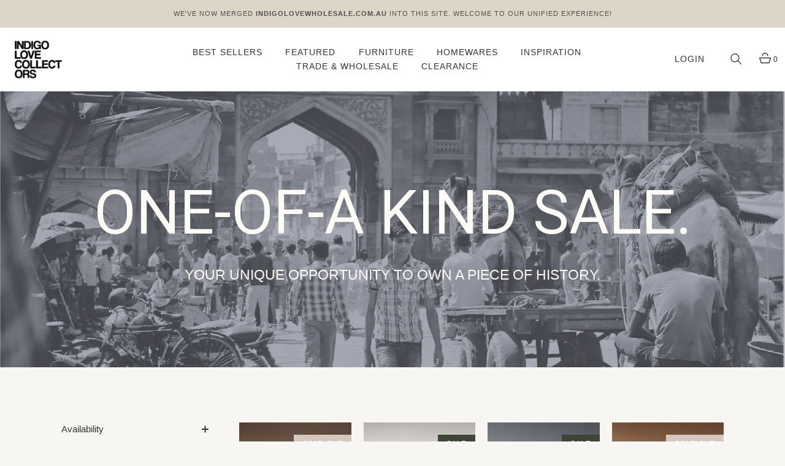

--- FILE ---
content_type: text/javascript
request_url: https://cdn.starapps.studio/apps/vkcl/indigo-love-retail/data.js
body_size: 7308
content:
"use strict";"undefined"==typeof window.starapps_vkcl_data&&(window.starapps_vkcl_data={}),"undefined"==typeof window.starapps_vkcl_data.product_groups&&(window.starapps_vkcl_data.product_groups=[{"id":124019,"products_preset_id":20489,"collections_swatch":"first_product_image","group_name":"Arabesque Tray","option_name":"Colour","collections_preset_id":null,"products_swatch":"first_product_image","categories_preset_id":20501,"show_all_category":true,"all_category_label":"All","default_category_details":"[{\"category_id\": null, \"category_name\": \"\", \"category_position\": null}]","mobile_products_preset_id":20489,"mobile_products_swatch":"first_product_image","mobile_collections_preset_id":null,"mobile_collections_swatch":"first_product_image","same_products_preset_for_mobile":true,"same_collections_preset_for_mobile":true,"option_values":[{"id":7393903083618,"option_value":"Cherry","handle":"arabesque-tray-cherry-marble","published":true,"swatch_src":null,"swatch_value":null,"category_id":null,"category_name":"","category_position":null},{"id":7393903116386,"option_value":"Mint","handle":"arabesque-tray-mint-marble","published":true,"swatch_src":null,"swatch_value":null,"category_id":null,"category_name":"","category_position":null}]},{"id":42292,"products_preset_id":20489,"collections_swatch":"first_product_image","group_name":"Ariel Mug","option_name":"Colour","collections_preset_id":null,"products_swatch":"first_product_image","categories_preset_id":20501,"show_all_category":true,"all_category_label":"All","default_category_details":"[{\"category_id\": null, \"category_name\": \"\", \"category_position\": null}]","mobile_products_preset_id":20489,"mobile_products_swatch":"first_product_image","mobile_collections_preset_id":null,"mobile_collections_swatch":"first_product_image","same_products_preset_for_mobile":true,"same_collections_preset_for_mobile":true,"option_values":[{"id":7357177004130,"option_value":"Chai","handle":"ariel-mug-chai","published":true,"swatch_src":null,"swatch_value":null,"category_id":null,"category_name":"","category_position":null},{"id":7357177069666,"option_value":"Deep Bue","handle":"ariel-mug-deep-blue","published":false,"swatch_src":null,"swatch_value":null,"category_id":null,"category_name":"","category_position":null},{"id":7357177102434,"option_value":"Espresso","handle":"ariel-mug-espresso","published":true,"swatch_src":null,"swatch_value":null,"category_id":null,"category_name":"","category_position":null},{"id":7357177135202,"option_value":"French Grey","handle":"ariel-mug-french-grey","published":true,"swatch_src":null,"swatch_value":null,"category_id":null,"category_name":"","category_position":null},{"id":7357177167970,"option_value":"Jade","handle":"ariel-mug-jade","published":true,"swatch_src":null,"swatch_value":null,"category_id":null,"category_name":"","category_position":null},{"id":7357177200738,"option_value":"Musk","handle":"ariel-mug-musk","published":true,"swatch_src":null,"swatch_value":null,"category_id":null,"category_name":"","category_position":null},{"id":7357177233506,"option_value":"Matte Charcoal","handle":"ariel-mug-matte-charcoal","published":true,"swatch_src":null,"swatch_value":null,"category_id":null,"category_name":"","category_position":null},{"id":7357177266274,"option_value":"Off White","handle":"ariel-mug-off-white","published":true,"swatch_src":null,"swatch_value":null,"category_id":null,"category_name":"","category_position":null},{"id":7357177299042,"option_value":"Oatmeal","handle":"ariel-mug-oatmeal","published":true,"swatch_src":null,"swatch_value":null,"category_id":null,"category_name":"","category_position":null},{"id":7357177331810,"option_value":"Peacock","handle":"ariel-mug-peacock","published":true,"swatch_src":null,"swatch_value":null,"category_id":null,"category_name":"","category_position":null},{"id":7357177364578,"option_value":"Seamist","handle":"ariel-mug-seamist","published":true,"swatch_src":null,"swatch_value":null,"category_id":null,"category_name":"","category_position":null},{"id":7357176971362,"option_value":"","handle":"ariel-mug-blush","published":true,"swatch_src":null,"swatch_value":null,"category_id":null,"category_name":"","category_position":null}]},{"id":24741103,"products_preset_id":20489,"collections_swatch":"first_product_image","group_name":"Ariel Packs","option_name":"Collection","collections_preset_id":null,"products_swatch":"first_product_image","categories_preset_id":20501,"show_all_category":true,"all_category_label":"All","default_category_details":"[{\"category_id\": null, \"category_name\": \"\", \"category_position\": null}]","mobile_products_preset_id":20489,"mobile_products_swatch":"first_product_image","mobile_collections_preset_id":null,"mobile_collections_swatch":"first_product_image","same_products_preset_for_mobile":true,"same_collections_preset_for_mobile":true,"option_values":[{"id":7437210255458,"option_value":"Favourite Sips","handle":"favourite-sips-ariel-mug-4-pack","published":true,"swatch_src":null,"swatch_value":null,"category_id":null,"category_name":"","category_position":null},{"id":7437210288226,"option_value":"Curated Sips","handle":"curated-sips-ariel-mug-4-pack","published":true,"swatch_src":null,"swatch_value":null,"category_id":null,"category_name":"","category_position":null}]},{"id":29130,"products_preset_id":20484,"collections_swatch":"first_product_image","group_name":"Batali Dining Chair","option_name":"Colour","collections_preset_id":20492,"products_swatch":"first_product_image","categories_preset_id":null,"show_all_category":true,"all_category_label":"All","default_category_details":"[{\"category_id\": null, \"category_name\": \"\", \"category_position\": null}]","mobile_products_preset_id":20484,"mobile_products_swatch":"first_product_image","mobile_collections_preset_id":20492,"mobile_collections_swatch":"first_product_image","same_products_preset_for_mobile":true,"same_collections_preset_for_mobile":true,"option_values":[{"id":7351335911522,"option_value":"Black","handle":"batali-dining-chair-black","published":true,"swatch_src":null,"swatch_value":null,"category_id":null,"category_name":"","category_position":null},{"id":7351336009826,"option_value":"Tan","handle":"batali-dining-chair-tan","published":true,"swatch_src":null,"swatch_value":null,"category_id":null,"category_name":"","category_position":null}]},{"id":48669,"products_preset_id":20489,"collections_swatch":"first_product_image","group_name":"Bolzano Table Lamp","option_name":"Colour","collections_preset_id":null,"products_swatch":"first_product_image","categories_preset_id":20501,"show_all_category":true,"all_category_label":"All","default_category_details":"[{\"category_id\": null, \"category_name\": \"\", \"category_position\": null}]","mobile_products_preset_id":20489,"mobile_products_swatch":"first_product_image","mobile_collections_preset_id":null,"mobile_collections_swatch":"first_product_image","same_products_preset_for_mobile":true,"same_collections_preset_for_mobile":true,"option_values":[{"id":7361898283106,"option_value":"Chrome","handle":"bolzano-table-lamp-chrome","published":true,"swatch_src":null,"swatch_value":null,"category_id":null,"category_name":"","category_position":null},{"id":7361898709090,"option_value":"Burgundy","handle":"bolzano-table-lamp-burgundy","published":true,"swatch_src":null,"swatch_value":null,"category_id":null,"category_name":"","category_position":null}]},{"id":124017,"products_preset_id":20489,"collections_swatch":"first_product_image","group_name":"Calile Tray","option_name":"Colour","collections_preset_id":null,"products_swatch":"first_product_image","categories_preset_id":20501,"show_all_category":true,"all_category_label":"All","default_category_details":"[{\"category_id\": null, \"category_name\": \"\", \"category_position\": null}]","mobile_products_preset_id":20489,"mobile_products_swatch":"first_product_image","mobile_collections_preset_id":null,"mobile_collections_swatch":"first_product_image","same_products_preset_for_mobile":true,"same_collections_preset_for_mobile":true,"option_values":[{"id":7393902952546,"option_value":"Brown Emperador","handle":"calile-tray-brown-emperador-marble","published":true,"swatch_src":null,"swatch_value":null,"category_id":null,"category_name":"","category_position":null},{"id":7393903149154,"option_value":"Pink Lagoon","handle":"calile-tray-pink-lagoon","published":true,"swatch_src":null,"swatch_value":null,"category_id":null,"category_name":"","category_position":null}]},{"id":48666,"products_preset_id":20489,"collections_swatch":"first_product_image","group_name":"Cassia Floor Lamp","option_name":"Colour","collections_preset_id":null,"products_swatch":"first_product_image","categories_preset_id":20501,"show_all_category":true,"all_category_label":"All","default_category_details":"[{\"category_id\": null, \"category_name\": \"\", \"category_position\": null}]","mobile_products_preset_id":20489,"mobile_products_swatch":"first_product_image","mobile_collections_preset_id":null,"mobile_collections_swatch":"first_product_image","same_products_preset_for_mobile":true,"same_collections_preset_for_mobile":true,"option_values":[{"id":7361883897954,"option_value":"Natural","handle":"cassia-floor-lamp-natural","published":true,"swatch_src":null,"swatch_value":null,"category_id":null,"category_name":"","category_position":null},{"id":7361884258402,"option_value":"Terracotta","handle":"cassia-floor-lamp-terracotta","published":true,"swatch_src":null,"swatch_value":null,"category_id":null,"category_name":"","category_position":null}]},{"id":124016,"products_preset_id":20489,"collections_swatch":"first_product_image","group_name":"Chloe Cheeseboard","option_name":"Colour","collections_preset_id":null,"products_swatch":"first_product_image","categories_preset_id":20501,"show_all_category":true,"all_category_label":"All","default_category_details":"[{\"category_id\": null, \"category_name\": \"\", \"category_position\": null}]","mobile_products_preset_id":20489,"mobile_products_swatch":"first_product_image","mobile_collections_preset_id":null,"mobile_collections_swatch":"first_product_image","same_products_preset_for_mobile":true,"same_collections_preset_for_mobile":true,"option_values":[{"id":7393902723170,"option_value":"Mint","handle":"chloe-cheeseboard-mint-marble","published":true,"swatch_src":null,"swatch_value":null,"category_id":null,"category_name":"","category_position":null},{"id":7393902788706,"option_value":"Bruno Pink","handle":"chloe-cheeseboard-bruno-pink-marble","published":true,"swatch_src":null,"swatch_value":null,"category_id":null,"category_name":"","category_position":null},{"id":7393902821474,"option_value":"Pink Lagoon","handle":"chloe-cheeseboard-pink-lagoon","published":true,"swatch_src":null,"swatch_value":null,"category_id":null,"category_name":"","category_position":null}]},{"id":48692,"products_preset_id":20489,"collections_swatch":"first_product_image","group_name":"Clifton Table","option_name":"Colour","collections_preset_id":null,"products_swatch":"first_product_image","categories_preset_id":null,"show_all_category":true,"all_category_label":"All","default_category_details":"[{\"category_id\": null, \"category_name\": \"\", \"category_position\": null}]","mobile_products_preset_id":20489,"mobile_products_swatch":"first_product_image","mobile_collections_preset_id":null,"mobile_collections_swatch":"first_product_image","same_products_preset_for_mobile":true,"same_collections_preset_for_mobile":true,"option_values":[{"id":7362059141218,"option_value":"Red Alicante","handle":"clifton-table-red-alicante-1","published":false,"swatch_src":null,"swatch_value":null,"category_id":null,"category_name":"","category_position":null},{"id":7362059173986,"option_value":"Grey Lagoon","handle":"clifton-table-grey-lagoon","published":true,"swatch_src":null,"swatch_value":null,"category_id":null,"category_name":"","category_position":null},{"id":7362059239522,"option_value":"Pink Lagoon","handle":"clifton-table-pink-lagoon","published":true,"swatch_src":null,"swatch_value":null,"category_id":null,"category_name":"","category_position":null},{"id":7362059272290,"option_value":"Onyx Travertine","handle":"clifton-table-onyx-travertine","published":true,"swatch_src":null,"swatch_value":null,"category_id":null,"category_name":"","category_position":null}]},{"id":48701,"products_preset_id":20489,"collections_swatch":"first_product_image","group_name":"Corsica Pendant","option_name":"Colour","collections_preset_id":null,"products_swatch":"first_product_image","categories_preset_id":null,"show_all_category":true,"all_category_label":"All","default_category_details":"[{\"category_id\": null, \"category_name\": \"\", \"category_position\": null}]","mobile_products_preset_id":20489,"mobile_products_swatch":"first_product_image","mobile_collections_preset_id":null,"mobile_collections_swatch":"first_product_image","same_products_preset_for_mobile":true,"same_collections_preset_for_mobile":true,"option_values":[{"id":7362061402210,"option_value":"White","handle":"corsica-pendant-white","published":true,"swatch_src":null,"swatch_value":null,"category_id":null,"category_name":"","category_position":null},{"id":7362061434978,"option_value":"Dusty Pink","handle":"corsica-pendant-dusty-pink","published":true,"swatch_src":null,"swatch_value":null,"category_id":null,"category_name":"","category_position":null}]},{"id":48704,"products_preset_id":20489,"collections_swatch":"first_product_image","group_name":"Corwin Occasional Chair","option_name":"Colour","collections_preset_id":null,"products_swatch":"first_product_image","categories_preset_id":null,"show_all_category":true,"all_category_label":"All","default_category_details":"[{\"category_id\": null, \"category_name\": \"\", \"category_position\": null}]","mobile_products_preset_id":20489,"mobile_products_swatch":"first_product_image","mobile_collections_preset_id":null,"mobile_collections_swatch":"first_product_image","same_products_preset_for_mobile":true,"same_collections_preset_for_mobile":true,"option_values":[{"id":7362056618082,"option_value":"Greige","handle":"corwin-occasional-chair-greige","published":true,"swatch_src":null,"swatch_value":null,"category_id":null,"category_name":"","category_position":null},{"id":7362056650850,"option_value":"Yakety Yak","handle":"corwin-occasional-chair-yakety-yak","published":true,"swatch_src":null,"swatch_value":null,"category_id":null,"category_name":"","category_position":null}]},{"id":48689,"products_preset_id":20489,"collections_swatch":"first_product_image","group_name":"Denali Pot","option_name":"Colour","collections_preset_id":null,"products_swatch":"first_product_image","categories_preset_id":null,"show_all_category":true,"all_category_label":"All","default_category_details":"[{\"category_id\": null, \"category_name\": \"\", \"category_position\": null}]","mobile_products_preset_id":20489,"mobile_products_swatch":"first_product_image","mobile_collections_preset_id":null,"mobile_collections_swatch":"first_product_image","same_products_preset_for_mobile":true,"same_collections_preset_for_mobile":true,"option_values":[{"id":7362057568354,"option_value":"Oil Brass","handle":"denali-pot-oil-brass","published":true,"swatch_src":null,"swatch_value":null,"category_id":null,"category_name":"","category_position":null},{"id":7362057633890,"option_value":"Vintage Brass","handle":"denali-pot-vintage-brass","published":true,"swatch_src":null,"swatch_value":null,"category_id":null,"category_name":"","category_position":null}]},{"id":1168197239,"products_preset_id":20489,"collections_swatch":"first_product_image","group_name":"Elara Grazing Board","option_name":"Colour","collections_preset_id":null,"products_swatch":"first_product_image","categories_preset_id":20501,"show_all_category":true,"all_category_label":"All","default_category_details":"[{\"category_id\": null, \"category_name\": \"\", \"category_position\": null}]","mobile_products_preset_id":20489,"mobile_products_swatch":"first_product_image","mobile_collections_preset_id":null,"mobile_collections_swatch":"first_product_image","same_products_preset_for_mobile":true,"same_collections_preset_for_mobile":true,"option_values":[{"id":7497208594530,"option_value":null,"handle":"elara-grazing-board-green-onyx","published":true,"swatch_src":null,"swatch_value":null,"category_id":null,"category_name":"","category_position":null},{"id":7497208627298,"option_value":null,"handle":"elara-grazing-board-arabescato","published":true,"swatch_src":null,"swatch_value":null,"category_id":null,"category_name":"","category_position":null}]},{"id":48667,"products_preset_id":20489,"collections_swatch":"first_product_image","group_name":"Emberstone Table Lamp","option_name":"Colour","collections_preset_id":null,"products_swatch":"first_product_image","categories_preset_id":20501,"show_all_category":true,"all_category_label":"All","default_category_details":"[{\"category_id\": null, \"category_name\": \"\", \"category_position\": null}]","mobile_products_preset_id":20489,"mobile_products_swatch":"first_product_image","mobile_collections_preset_id":null,"mobile_collections_swatch":"first_product_image","same_products_preset_for_mobile":true,"same_collections_preset_for_mobile":true,"option_values":[{"id":7361888190562,"option_value":"Teal","handle":"emberstone-table-lamp-teal","published":true,"swatch_src":null,"swatch_value":null,"category_id":null,"category_name":"","category_position":null},{"id":7361888452706,"option_value":"Natural","handle":"emberstone-table-lamp-natural","published":true,"swatch_src":null,"swatch_value":null,"category_id":null,"category_name":"","category_position":null}]},{"id":27708,"products_preset_id":20484,"collections_swatch":"first_product_image","group_name":"Essence Dining Chair Smoke","option_name":"Seat","collections_preset_id":20492,"products_swatch":"first_product_image","categories_preset_id":20501,"show_all_category":true,"all_category_label":"All","default_category_details":"[{\"category_id\": null, \"category_name\": \"\", \"category_position\": null}]","mobile_products_preset_id":20484,"mobile_products_swatch":"first_product_image","mobile_collections_preset_id":20492,"mobile_collections_swatch":"first_product_image","same_products_preset_for_mobile":true,"same_collections_preset_for_mobile":true,"option_values":[{"id":7351336534114,"option_value":"Fabric","handle":"essence-dining-chair-fabric-smoke","published":true,"swatch_src":null,"swatch_value":null,"category_id":null,"category_name":"","category_position":null},{"id":7351336763490,"option_value":"Paper Rope","handle":"essence-dining-chair-paper-rope-smoke","published":true,"swatch_src":null,"swatch_value":null,"category_id":null,"category_name":"","category_position":null},{"id":7351336927330,"option_value":"Leaf Rope","handle":"essence-dining-chair-leaf-rope-smoke","published":true,"swatch_src":null,"swatch_value":null,"category_id":null,"category_name":"","category_position":null}]},{"id":29115,"products_preset_id":20484,"collections_swatch":"first_product_image","group_name":"Essence Dining Chair Walnut","option_name":"Seat","collections_preset_id":20492,"products_swatch":"first_product_image","categories_preset_id":20501,"show_all_category":true,"all_category_label":"All","default_category_details":"[{\"category_id\": null, \"category_name\": \"\", \"category_position\": null}]","mobile_products_preset_id":20484,"mobile_products_swatch":"first_product_image","mobile_collections_preset_id":20492,"mobile_collections_swatch":"first_product_image","same_products_preset_for_mobile":true,"same_collections_preset_for_mobile":true,"option_values":[{"id":7351336599650,"option_value":"Fabric","handle":"essence-dining-chair-fabric-walnut","published":true,"swatch_src":null,"swatch_value":null,"category_id":null,"category_name":"","category_position":null},{"id":7351336730722,"option_value":"Paper Rope","handle":"essence-dining-chair-paper-rope-walnut","published":true,"swatch_src":null,"swatch_value":null,"category_id":null,"category_name":"","category_position":null},{"id":7351336861794,"option_value":"Leaf Rope","handle":"essence-dining-chair-leaf-rope-walnut","published":true,"swatch_src":null,"swatch_value":null,"category_id":null,"category_name":"","category_position":null}]},{"id":24813715,"products_preset_id":20489,"collections_swatch":"first_product_image","group_name":"Etched Wall Lamps","option_name":"Colour","collections_preset_id":null,"products_swatch":"first_product_image","categories_preset_id":20501,"show_all_category":true,"all_category_label":"All","default_category_details":"[{\"category_id\": null, \"category_name\": \"\", \"category_position\": null}]","mobile_products_preset_id":20489,"mobile_products_swatch":"first_product_image","mobile_collections_preset_id":null,"mobile_collections_swatch":"first_product_image","same_products_preset_for_mobile":true,"same_collections_preset_for_mobile":true,"option_values":[{"id":7392968573026,"option_value":"Black","handle":"etched-wall-sconce-black","published":true,"swatch_src":null,"swatch_value":null,"category_id":null,"category_name":"","category_position":null},{"id":7392968605794,"option_value":"Brown","handle":"etched-wall-sconce-brown","published":true,"swatch_src":null,"swatch_value":null,"category_id":null,"category_name":"","category_position":null}]},{"id":29104,"products_preset_id":20484,"collections_swatch":"first_product_image","group_name":"Fieri Dining Chair","option_name":"Colour","collections_preset_id":20492,"products_swatch":"first_product_image","categories_preset_id":20501,"show_all_category":true,"all_category_label":"All","default_category_details":"[{\"category_id\": null, \"category_name\": \"\", \"category_position\": null}]","mobile_products_preset_id":20484,"mobile_products_swatch":"first_product_image","mobile_collections_preset_id":20492,"mobile_collections_swatch":"first_product_image","same_products_preset_for_mobile":true,"same_collections_preset_for_mobile":true,"option_values":[{"id":7351335321698,"option_value":"Tan","handle":"fieri-dining-chair-tan","published":true,"swatch_src":null,"swatch_value":null,"category_id":null,"category_name":"","category_position":null},{"id":7351336403042,"option_value":"Olive","handle":"fieri-dining-chair-olive","published":true,"swatch_src":null,"swatch_value":null,"category_id":null,"category_name":"","category_position":null},{"id":7396796989538,"option_value":"Black","handle":"fieri-dining-chair-black","published":true,"swatch_src":null,"swatch_value":null,"category_id":null,"category_name":"","category_position":null}]},{"id":42300,"products_preset_id":20489,"collections_swatch":"first_product_image","group_name":"Flemington Acrylic Champagne Flute","option_name":"Colour","collections_preset_id":null,"products_swatch":"first_product_image","categories_preset_id":null,"show_all_category":true,"all_category_label":"All","default_category_details":"[{\"category_id\": null, \"category_name\": \"\", \"category_position\": null}]","mobile_products_preset_id":20489,"mobile_products_swatch":"first_product_image","mobile_collections_preset_id":null,"mobile_collections_swatch":"first_product_image","same_products_preset_for_mobile":true,"same_collections_preset_for_mobile":true,"option_values":[{"id":7357180444770,"option_value":"Clear","handle":"flemington-acrylic-champagne-flute-clear","published":true,"swatch_src":null,"swatch_value":null,"category_id":null,"category_name":"","category_position":null},{"id":7357180477538,"option_value":"Green","handle":"flemington-acrylic-champagne-flute-green","published":true,"swatch_src":null,"swatch_value":null,"category_id":null,"category_name":"","category_position":null},{"id":7357180543074,"option_value":"Pale Pink","handle":"flemington-acrylic-champagne-flute-pale-pink","published":true,"swatch_src":null,"swatch_value":null,"category_id":null,"category_name":"","category_position":null}]},{"id":42301,"products_preset_id":20489,"collections_swatch":"first_product_image","group_name":"Flemington Acrylic Jug","option_name":"Colour","collections_preset_id":null,"products_swatch":"first_product_image","categories_preset_id":null,"show_all_category":true,"all_category_label":"All","default_category_details":"[{\"category_id\": null, \"category_name\": \"\", \"category_position\": null}]","mobile_products_preset_id":20489,"mobile_products_swatch":"first_product_image","mobile_collections_preset_id":null,"mobile_collections_swatch":"first_product_image","same_products_preset_for_mobile":true,"same_collections_preset_for_mobile":true,"option_values":[{"id":7357180608610,"option_value":"Amber","handle":"flemington-acrylic-jug-amber","published":true,"swatch_src":null,"swatch_value":null,"category_id":null,"category_name":"","category_position":null},{"id":7357180674146,"option_value":"Blue","handle":"flemington-acrylic-jug-blue","published":true,"swatch_src":null,"swatch_value":null,"category_id":null,"category_name":"","category_position":null},{"id":7357180706914,"option_value":"Clear","handle":"flemington-acrylic-jug-clear","published":true,"swatch_src":null,"swatch_value":null,"category_id":null,"category_name":"","category_position":null},{"id":7357180739682,"option_value":"Green","handle":"flemington-acrylic-jug-green","published":true,"swatch_src":null,"swatch_value":null,"category_id":null,"category_name":"","category_position":null},{"id":7357180772450,"option_value":"Pale Pink","handle":"flemington-acrylic-jug-pale-pink","published":true,"swatch_src":null,"swatch_value":null,"category_id":null,"category_name":"","category_position":null},{"id":7357180805218,"option_value":"Smoke","handle":"flemington-acrylic-jug-smoke","published":true,"swatch_src":null,"swatch_value":null,"category_id":null,"category_name":"","category_position":null}]},{"id":42302,"products_preset_id":20489,"collections_swatch":"first_product_image","group_name":"Flemington Acrylic Martini Glass","option_name":"Colour","collections_preset_id":null,"products_swatch":"first_product_image","categories_preset_id":null,"show_all_category":true,"all_category_label":"All","default_category_details":"[{\"category_id\": null, \"category_name\": \"\", \"category_position\": null}]","mobile_products_preset_id":20489,"mobile_products_swatch":"first_product_image","mobile_collections_preset_id":null,"mobile_collections_swatch":"first_product_image","same_products_preset_for_mobile":true,"same_collections_preset_for_mobile":true,"option_values":[{"id":7357180837986,"option_value":"Clear","handle":"flemington-acrylic-martini-glass-clear","published":true,"swatch_src":null,"swatch_value":null,"category_id":null,"category_name":"","category_position":null},{"id":7357180870754,"option_value":"Pale Pink","handle":"flemington-acrylic-martini-glass-pale-pink","published":true,"swatch_src":null,"swatch_value":null,"category_id":null,"category_name":"","category_position":null}]},{"id":42308,"products_preset_id":20489,"collections_swatch":"first_product_image","group_name":"Flemington Acrylic Salad Bowl","option_name":"Colour","collections_preset_id":null,"products_swatch":"first_product_image","categories_preset_id":20501,"show_all_category":true,"all_category_label":"All","default_category_details":"[{\"category_id\": null, \"category_name\": \"\", \"category_position\": null}]","mobile_products_preset_id":20489,"mobile_products_swatch":"first_product_image","mobile_collections_preset_id":null,"mobile_collections_swatch":"first_product_image","same_products_preset_for_mobile":true,"same_collections_preset_for_mobile":true,"option_values":[{"id":7357181034594,"option_value":"Clear","handle":"flemington-acrylic-salad-bowl-clear","published":true,"swatch_src":null,"swatch_value":null,"category_id":null,"category_name":"","category_position":null},{"id":7357181067362,"option_value":"Green","handle":"flemington-acrylic-salad-bowl-green","published":true,"swatch_src":null,"swatch_value":null,"category_id":null,"category_name":"","category_position":null},{"id":7357181100130,"option_value":"Pale Pink","handle":"flemington-acrylic-salad-bowl-pale-pink","published":true,"swatch_src":null,"swatch_value":null,"category_id":null,"category_name":"","category_position":null}]},{"id":42303,"products_preset_id":20489,"collections_swatch":"first_product_image","group_name":"Flemington Acrylic Snack Bowl","option_name":"Colour","collections_preset_id":null,"products_swatch":"first_product_image","categories_preset_id":20501,"show_all_category":true,"all_category_label":"All","default_category_details":"[{\"category_id\": null, \"category_name\": \"\", \"category_position\": null}]","mobile_products_preset_id":20489,"mobile_products_swatch":"first_product_image","mobile_collections_preset_id":null,"mobile_collections_swatch":"first_product_image","same_products_preset_for_mobile":true,"same_collections_preset_for_mobile":true,"option_values":[{"id":7357180903522,"option_value":"Clear","handle":"flemington-acrylic-snack-bowl-clear","published":true,"swatch_src":null,"swatch_value":null,"category_id":null,"category_name":"","category_position":null},{"id":7357180936290,"option_value":"Green","handle":"flemington-acrylic-snack-bowl-green","published":true,"swatch_src":null,"swatch_value":null,"category_id":null,"category_name":"","category_position":null},{"id":7357181001826,"option_value":"Pale Pink","handle":"flemington-acrylic-snack-bowl-pale-pink","published":true,"swatch_src":null,"swatch_value":null,"category_id":null,"category_name":"","category_position":null}]},{"id":42298,"products_preset_id":20489,"collections_swatch":"first_product_image","group_name":"Flemington Acrylic Tumbler","option_name":"Colour","collections_preset_id":null,"products_swatch":"first_product_image","categories_preset_id":null,"show_all_category":true,"all_category_label":"All","default_category_details":"[{\"category_id\": null, \"category_name\": \"\", \"category_position\": null}]","mobile_products_preset_id":20489,"mobile_products_swatch":"first_product_image","mobile_collections_preset_id":null,"mobile_collections_swatch":"first_product_image","same_products_preset_for_mobile":true,"same_collections_preset_for_mobile":true,"option_values":[{"id":7357179920482,"option_value":"Amber","handle":"flemington-acrylic-tumbler-amber","published":true,"swatch_src":null,"swatch_value":null,"category_id":null,"category_name":"","category_position":null},{"id":7357180018786,"option_value":"Blue","handle":"flemington-acrylic-tumbler-blue","published":true,"swatch_src":null,"swatch_value":null,"category_id":null,"category_name":"","category_position":null},{"id":7357180084322,"option_value":"Clear","handle":"flemington-acrylic-tumbler-clear","published":false,"swatch_src":null,"swatch_value":null,"category_id":null,"category_name":"","category_position":null},{"id":7357180117090,"option_value":"Green","handle":"flemington-acrylic-tumbler-green","published":false,"swatch_src":null,"swatch_value":null,"category_id":null,"category_name":"","category_position":null},{"id":7357180149858,"option_value":"Pale Pink","handle":"flemington-acrylic-tumbler-pale-pink","published":true,"swatch_src":null,"swatch_value":null,"category_id":null,"category_name":"","category_position":null},{"id":7357180182626,"option_value":"Smoke","handle":"flemington-acrylic-tumbler-smoke","published":false,"swatch_src":null,"swatch_value":null,"category_id":null,"category_name":"","category_position":null}]},{"id":42299,"products_preset_id":20489,"collections_swatch":"first_product_image","group_name":"Flemington Acrylic Wine Glass","option_name":"Colour","collections_preset_id":null,"products_swatch":"first_product_image","categories_preset_id":null,"show_all_category":true,"all_category_label":"All","default_category_details":"[{\"category_id\": null, \"category_name\": \"\", \"category_position\": null}]","mobile_products_preset_id":20489,"mobile_products_swatch":"first_product_image","mobile_collections_preset_id":null,"mobile_collections_swatch":"first_product_image","same_products_preset_for_mobile":true,"same_collections_preset_for_mobile":true,"option_values":[{"id":7357180215394,"option_value":"Amber","handle":"flemington-acrylic-wine-glass-amber","published":true,"swatch_src":null,"swatch_value":null,"category_id":null,"category_name":"","category_position":null},{"id":7357180248162,"option_value":"Blue","handle":"flemington-acrylic-wine-glass-blue","published":true,"swatch_src":null,"swatch_value":null,"category_id":null,"category_name":"","category_position":null},{"id":7357180313698,"option_value":"Clear","handle":"flemington-acrylic-wine-glass-clear","published":true,"swatch_src":null,"swatch_value":null,"category_id":null,"category_name":"","category_position":null},{"id":7357180346466,"option_value":"Green","handle":"flemington-acrylic-wine-glass-green","published":true,"swatch_src":null,"swatch_value":null,"category_id":null,"category_name":"","category_position":null},{"id":7357180379234,"option_value":"Pale Pink","handle":"flemington-acrylic-wine-glass-pale-pink","published":true,"swatch_src":null,"swatch_value":null,"category_id":null,"category_name":"","category_position":null},{"id":7357180412002,"option_value":"Smoke","handle":"flemington-acrylic-wine-glass-smoke","published":true,"swatch_src":null,"swatch_value":null,"category_id":null,"category_name":"","category_position":null}]},{"id":1168189709,"products_preset_id":20489,"collections_swatch":"first_product_image","group_name":"Float Side Table","option_name":"Size","collections_preset_id":null,"products_swatch":"first_product_image","categories_preset_id":20501,"show_all_category":true,"all_category_label":"All","default_category_details":"[{\"category_id\": null, \"category_name\": \"\", \"category_position\": null}]","mobile_products_preset_id":20489,"mobile_products_swatch":"first_product_image","mobile_collections_preset_id":null,"mobile_collections_swatch":"first_product_image","same_products_preset_for_mobile":true,"same_collections_preset_for_mobile":true,"option_values":[{"id":7497208037474,"option_value":null,"handle":"float-side-table-tall","published":true,"swatch_src":null,"swatch_value":null,"category_id":null,"category_name":"","category_position":null},{"id":7497208070242,"option_value":null,"handle":"float-side-table-short","published":true,"swatch_src":null,"swatch_value":null,"category_id":null,"category_name":"","category_position":null}]},{"id":48688,"products_preset_id":20489,"collections_swatch":"first_product_image","group_name":"Frankie Cushion","option_name":"Colour","collections_preset_id":null,"products_swatch":"first_product_image","categories_preset_id":null,"show_all_category":true,"all_category_label":"All","default_category_details":"[{\"category_id\": null, \"category_name\": \"\", \"category_position\": null}]","mobile_products_preset_id":20489,"mobile_products_swatch":"first_product_image","mobile_collections_preset_id":null,"mobile_collections_swatch":"first_product_image","same_products_preset_for_mobile":true,"same_collections_preset_for_mobile":true,"option_values":[{"id":7362057470050,"option_value":"Apricot/Salmon","handle":"frankie-cushion-apricot-salmon","published":true,"swatch_src":null,"swatch_value":null,"category_id":null,"category_name":"","category_position":null},{"id":7362057502818,"option_value":"Mushroom/Beige","handle":"frankie-cushion-mushroom-beige","published":true,"swatch_src":null,"swatch_value":null,"category_id":null,"category_name":"","category_position":null}]},{"id":48697,"products_preset_id":20489,"collections_swatch":"first_product_image","group_name":"Harriet Cushion","option_name":"Colour","collections_preset_id":null,"products_swatch":"first_product_image","categories_preset_id":null,"show_all_category":true,"all_category_label":"All","default_category_details":"[{\"category_id\": null, \"category_name\": \"\", \"category_position\": null}]","mobile_products_preset_id":20489,"mobile_products_swatch":"first_product_image","mobile_collections_preset_id":null,"mobile_collections_swatch":"first_product_image","same_products_preset_for_mobile":true,"same_collections_preset_for_mobile":true,"option_values":[{"id":7362060386402,"option_value":"Marshmallow","handle":"harriet-cushion-marshmallow","published":true,"swatch_src":null,"swatch_value":null,"category_id":null,"category_name":"","category_position":null},{"id":7362060484706,"option_value":"Moss","handle":"harriet-cushion-moss","published":true,"swatch_src":null,"swatch_value":null,"category_id":null,"category_name":"","category_position":null}]},{"id":48698,"products_preset_id":20489,"collections_swatch":"first_product_image","group_name":"Harriet Tablecloth","option_name":"Colour/Size","collections_preset_id":null,"products_swatch":"first_product_image","categories_preset_id":null,"show_all_category":true,"all_category_label":"All","default_category_details":"[{\"category_id\": null, \"category_name\": \"\", \"category_position\": null}]","mobile_products_preset_id":20489,"mobile_products_swatch":"first_product_image","mobile_collections_preset_id":null,"mobile_collections_swatch":"first_product_image","same_products_preset_for_mobile":true,"same_collections_preset_for_mobile":true,"option_values":[{"id":7362060583010,"option_value":"Eggplant","handle":"harriet-tablecloth-eggplant-160x260","published":true,"swatch_src":null,"swatch_value":null,"category_id":null,"category_name":"","category_position":null},{"id":7362060615778,"option_value":"Marshmallow","handle":"harriet-tablecloth-marshmallow-160x260","published":true,"swatch_src":null,"swatch_value":null,"category_id":null,"category_name":"","category_position":null},{"id":7362060648546,"option_value":"Moss","handle":"harriet-tablecloth-moss-160x260","published":true,"swatch_src":null,"swatch_value":null,"category_id":null,"category_name":"","category_position":null},{"id":7362060681314,"option_value":"Coal","handle":"harriet-tablecloth-coal-160x260","published":true,"swatch_src":null,"swatch_value":null,"category_id":null,"category_name":"","category_position":null},{"id":7362060714082,"option_value":"Eggplant","handle":"harriet-tablecloth-eggplant-160x300","published":true,"swatch_src":null,"swatch_value":null,"category_id":null,"category_name":"","category_position":null},{"id":7362060746850,"option_value":"Marshmallow","handle":"harriet-tablecloth-marshmallow-160x300","published":true,"swatch_src":null,"swatch_value":null,"category_id":null,"category_name":"","category_position":null},{"id":7362060779618,"option_value":"Moss","handle":"harriet-tablecloth-moss-160x300","published":true,"swatch_src":null,"swatch_value":null,"category_id":null,"category_name":"","category_position":null},{"id":7362060812386,"option_value":"Coal","handle":"harriet-tablecloth-coal-160x300","published":true,"swatch_src":null,"swatch_value":null,"category_id":null,"category_name":"","category_position":null}]},{"id":29129,"products_preset_id":20484,"collections_swatch":"first_product_image","group_name":"Heston Folding Dining Chair","option_name":"Colour","collections_preset_id":20492,"products_swatch":"first_product_image","categories_preset_id":null,"show_all_category":true,"all_category_label":"All","default_category_details":"[{\"category_id\": null, \"category_name\": \"\", \"category_position\": null}]","mobile_products_preset_id":20484,"mobile_products_swatch":"first_product_image","mobile_collections_preset_id":20492,"mobile_collections_swatch":"first_product_image","same_products_preset_for_mobile":true,"same_collections_preset_for_mobile":true,"option_values":[{"id":7351335714914,"option_value":"Black","handle":"heston-folding-dining-chair-black","published":true,"swatch_src":null,"swatch_value":null,"category_id":null,"category_name":"","category_position":null},{"id":7351335813218,"option_value":"Tan","handle":"heston-folding-dining-chair-tan","published":true,"swatch_src":null,"swatch_value":null,"category_id":null,"category_name":"","category_position":null}]},{"id":48686,"products_preset_id":20489,"collections_swatch":"first_product_image","group_name":"Honorata Cushion","option_name":"Colour","collections_preset_id":null,"products_swatch":"first_product_image","categories_preset_id":null,"show_all_category":true,"all_category_label":"All","default_category_details":"[{\"category_id\": null, \"category_name\": \"\", \"category_position\": null}]","mobile_products_preset_id":20489,"mobile_products_swatch":"first_product_image","mobile_collections_preset_id":null,"mobile_collections_swatch":"first_product_image","same_products_preset_for_mobile":true,"same_collections_preset_for_mobile":true,"option_values":[{"id":7362057306210,"option_value":"Anciet Scroll","handle":"honorata-cushion-ancient-scroll","published":true,"swatch_src":null,"swatch_value":null,"category_id":null,"category_name":"","category_position":null},{"id":7362057338978,"option_value":"Chocolate Torte","handle":"honorata-cushion-chocolate-torte","published":true,"swatch_src":null,"swatch_value":null,"category_id":null,"category_name":"","category_position":null}]},{"id":42297,"products_preset_id":20489,"collections_swatch":"first_product_image","group_name":"It's a Keeper Ceramic Cup","option_name":"Colour","collections_preset_id":null,"products_swatch":"first_product_image","categories_preset_id":null,"show_all_category":true,"all_category_label":"All","default_category_details":"[{\"category_id\": null, \"category_name\": \"\", \"category_position\": null}]","mobile_products_preset_id":20489,"mobile_products_swatch":"first_product_image","mobile_collections_preset_id":null,"mobile_collections_swatch":"first_product_image","same_products_preset_for_mobile":true,"same_collections_preset_for_mobile":true,"option_values":[{"id":7357179592802,"option_value":"White Linen","handle":"its-a-keeper-ceramic-cup-white-linen","published":true,"swatch_src":null,"swatch_value":null,"category_id":null,"category_name":"","category_position":null},{"id":7357179560034,"option_value":"Strawberry Milk","handle":"its-a-keeper-ceramic-cup-strawberry-milk","published":true,"swatch_src":null,"swatch_value":null,"category_id":null,"category_name":"","category_position":null},{"id":7357179527266,"option_value":"Sprout Green","handle":"its-a-keeper-ceramic-cup-sprout-green","published":true,"swatch_src":null,"swatch_value":null,"category_id":null,"category_name":"","category_position":null},{"id":7357179494498,"option_value":"Shale","handle":"its-a-keeper-ceramic-cup-shale","published":true,"swatch_src":null,"swatch_value":null,"category_id":null,"category_name":"","category_position":null},{"id":7357179461730,"option_value":"Raw Earth","handle":"its-a-keeper-ceramic-cup-raw-earth","published":true,"swatch_src":null,"swatch_value":null,"category_id":null,"category_name":"","category_position":null},{"id":7357179428962,"option_value":"Marine","handle":"its-a-keeper-ceramic-cup-marine","published":true,"swatch_src":null,"swatch_value":null,"category_id":null,"category_name":"","category_position":null}]},{"id":124018,"products_preset_id":20489,"collections_swatch":"first_product_image","group_name":"Juliette Tray","option_name":"Colour","collections_preset_id":null,"products_swatch":"first_product_image","categories_preset_id":20501,"show_all_category":true,"all_category_label":"All","default_category_details":"[{\"category_id\": null, \"category_name\": \"\", \"category_position\": null}]","mobile_products_preset_id":20489,"mobile_products_swatch":"first_product_image","mobile_collections_preset_id":null,"mobile_collections_swatch":"first_product_image","same_products_preset_for_mobile":true,"same_collections_preset_for_mobile":true,"option_values":[{"id":7393902985314,"option_value":"Brown Emperador","handle":"juliette-tray-brown-emperador-marble","published":true,"swatch_src":null,"swatch_value":null,"category_id":null,"category_name":"","category_position":null},{"id":7393903018082,"option_value":"Cherry","handle":"juliette-tray-cherry-marble","published":true,"swatch_src":null,"swatch_value":null,"category_id":null,"category_name":"","category_position":null}]},{"id":1363898,"products_preset_id":20489,"collections_swatch":"first_product_image","group_name":"Lumen Sofa","option_name":"Colour","collections_preset_id":null,"products_swatch":"first_product_image","categories_preset_id":20501,"show_all_category":true,"all_category_label":"All","default_category_details":"[{\"category_id\": null, \"category_name\": \"\", \"category_position\": null}]","mobile_products_preset_id":20489,"mobile_products_swatch":"first_product_image","mobile_collections_preset_id":null,"mobile_collections_swatch":"first_product_image","same_products_preset_for_mobile":true,"same_collections_preset_for_mobile":true,"option_values":[{"id":7428216356962,"option_value":null,"handle":"lumen-4-seater-sofa-white","published":true,"swatch_src":null,"swatch_value":null,"category_id":null,"category_name":"","category_position":null},{"id":7428216422498,"option_value":null,"handle":"lumen-4-seater-sofa-dusty-pink","published":true,"swatch_src":null,"swatch_value":null,"category_id":null,"category_name":"","category_position":null},{"id":7428216488034,"option_value":null,"handle":"lumen-4-seater-sofa-espresso","published":true,"swatch_src":null,"swatch_value":null,"category_id":null,"category_name":"","category_position":null},{"id":7428216553570,"option_value":null,"handle":"lumen-4-seater-sofa-linen","published":true,"swatch_src":null,"swatch_value":null,"category_id":null,"category_name":"","category_position":null}]},{"id":48702,"products_preset_id":20489,"collections_swatch":"first_product_image","group_name":"Majesty Dining Table","option_name":"Stone","collections_preset_id":null,"products_swatch":"first_product_image","categories_preset_id":null,"show_all_category":true,"all_category_label":"All","default_category_details":"[{\"category_id\": null, \"category_name\": \"\", \"category_position\": null}]","mobile_products_preset_id":20489,"mobile_products_swatch":"first_product_image","mobile_collections_preset_id":null,"mobile_collections_swatch":"first_product_image","same_products_preset_for_mobile":true,"same_collections_preset_for_mobile":true,"option_values":[{"id":7362056028258,"option_value":"Marble","handle":"majesty-dining-table-marble","published":true,"swatch_src":null,"swatch_value":null,"category_id":null,"category_name":"","category_position":null},{"id":7362056061026,"option_value":"Grey Travertine","handle":"majesty-dining-table-grey-travertine","published":true,"swatch_src":null,"swatch_value":null,"category_id":null,"category_name":"","category_position":null}]},{"id":48684,"products_preset_id":20489,"collections_swatch":"first_product_image","group_name":"Matilda Cushion","option_name":"Colour","collections_preset_id":null,"products_swatch":"first_product_image","categories_preset_id":null,"show_all_category":true,"all_category_label":"All","default_category_details":"[{\"category_id\": null, \"category_name\": \"\", \"category_position\": null}]","mobile_products_preset_id":20489,"mobile_products_swatch":"first_product_image","mobile_collections_preset_id":null,"mobile_collections_swatch":"first_product_image","same_products_preset_for_mobile":true,"same_collections_preset_for_mobile":true,"option_values":[{"id":7362056847458,"option_value":"Wine","handle":"matilda-cushion-wine","published":true,"swatch_src":null,"swatch_value":null,"category_id":null,"category_name":"","category_position":null},{"id":7362056814690,"option_value":"Salmon","handle":"matilda-cushion-salmon","published":true,"swatch_src":null,"swatch_value":null,"category_id":null,"category_name":"","category_position":null}]},{"id":48705,"products_preset_id":20489,"collections_swatch":"first_product_image","group_name":"Milly Cushion","option_name":"Colour","collections_preset_id":null,"products_swatch":"first_product_image","categories_preset_id":null,"show_all_category":true,"all_category_label":"All","default_category_details":"[{\"category_id\": null, \"category_name\": \"\", \"category_position\": null}]","mobile_products_preset_id":20489,"mobile_products_swatch":"first_product_image","mobile_collections_preset_id":null,"mobile_collections_swatch":"first_product_image","same_products_preset_for_mobile":true,"same_collections_preset_for_mobile":true,"option_values":[{"id":7362056716386,"option_value":"Apricot/Salmon","handle":"milly-cushion-apricot-salmon","published":false,"swatch_src":null,"swatch_value":null,"category_id":null,"category_name":"","category_position":null},{"id":7362056749154,"option_value":"Mushroom/Beige","handle":"milly-cushion-mushroom-beige","published":false,"swatch_src":null,"swatch_value":null,"category_id":null,"category_name":"","category_position":null}]},{"id":48694,"products_preset_id":20489,"collections_swatch":"first_product_image","group_name":"Moonbeam Wall Sconce","option_name":"Colour","collections_preset_id":null,"products_swatch":"first_product_image","categories_preset_id":null,"show_all_category":true,"all_category_label":"All","default_category_details":"[{\"category_id\": null, \"category_name\": \"\", \"category_position\": null}]","mobile_products_preset_id":20489,"mobile_products_swatch":"first_product_image","mobile_collections_preset_id":null,"mobile_collections_swatch":"first_product_image","same_products_preset_for_mobile":true,"same_collections_preset_for_mobile":true,"option_values":[{"id":7362060058722,"option_value":"Natural","handle":"moonbeam-wall-sconce-natural","published":true,"swatch_src":null,"swatch_value":null,"category_id":null,"category_name":"","category_position":null},{"id":7362060091490,"option_value":"Black","handle":"moonbeam-wall-sconce-black","published":true,"swatch_src":null,"swatch_value":null,"category_id":null,"category_name":"","category_position":null}]},{"id":29131,"products_preset_id":20484,"collections_swatch":"first_product_image","group_name":"Moran Dining Chair","option_name":"Colour","collections_preset_id":20492,"products_swatch":"first_product_image","categories_preset_id":null,"show_all_category":true,"all_category_label":"All","default_category_details":"[{\"category_id\": null, \"category_name\": \"\", \"category_position\": null}]","mobile_products_preset_id":20484,"mobile_products_swatch":"first_product_image","mobile_collections_preset_id":20492,"mobile_collections_swatch":"first_product_image","same_products_preset_for_mobile":true,"same_collections_preset_for_mobile":true,"option_values":[{"id":7351336108130,"option_value":"Tan","handle":"moran-dining-chair-tan","published":true,"swatch_src":null,"swatch_value":null,"category_id":null,"category_name":"","category_position":null},{"id":7351336206434,"option_value":"Black","handle":"moran-dining-chair-black","published":true,"swatch_src":null,"swatch_value":null,"category_id":null,"category_name":"","category_position":null}]},{"id":48703,"products_preset_id":20489,"collections_swatch":"first_product_image","group_name":"Nimbus Table Lamp","option_name":"Colour","collections_preset_id":null,"products_swatch":"first_product_image","categories_preset_id":null,"show_all_category":true,"all_category_label":"All","default_category_details":"[{\"category_id\": null, \"category_name\": \"\", \"category_position\": null}]","mobile_products_preset_id":20489,"mobile_products_swatch":"first_product_image","mobile_collections_preset_id":null,"mobile_collections_swatch":"first_product_image","same_products_preset_for_mobile":true,"same_collections_preset_for_mobile":true,"option_values":[{"id":7362056192098,"option_value":"Burgundy","handle":"nimbus-table-lamp-burgundy","published":true,"swatch_src":null,"swatch_value":null,"category_id":null,"category_name":"","category_position":null},{"id":7362056224866,"option_value":"Tan","handle":"nimbus-table-lamp-tan","published":true,"swatch_src":null,"swatch_value":null,"category_id":null,"category_name":"","category_position":null}]},{"id":48685,"products_preset_id":20489,"collections_swatch":"first_product_image","group_name":"Noah Cushion","option_name":"Colour","collections_preset_id":null,"products_swatch":"first_product_image","categories_preset_id":null,"show_all_category":true,"all_category_label":"All","default_category_details":"[{\"category_id\": null, \"category_name\": \"\", \"category_position\": null}]","mobile_products_preset_id":20489,"mobile_products_swatch":"first_product_image","mobile_collections_preset_id":null,"mobile_collections_swatch":"first_product_image","same_products_preset_for_mobile":true,"same_collections_preset_for_mobile":true,"option_values":[{"id":7362057240674,"option_value":"Burro","handle":"noah-cushion-burro","published":false,"swatch_src":null,"swatch_value":null,"category_id":null,"category_name":"","category_position":null},{"id":7362057273442,"option_value":"Storm","handle":"noah-cushion-storm","published":true,"swatch_src":null,"swatch_value":null,"category_id":null,"category_name":"","category_position":null}]},{"id":48695,"products_preset_id":20489,"collections_swatch":"first_product_image","group_name":"Noemi Marble Tray","option_name":"Colour","collections_preset_id":null,"products_swatch":"first_product_image","categories_preset_id":null,"show_all_category":true,"all_category_label":"All","default_category_details":"[{\"category_id\": null, \"category_name\": \"\", \"category_position\": null}]","mobile_products_preset_id":20489,"mobile_products_swatch":"first_product_image","mobile_collections_preset_id":null,"mobile_collections_swatch":"first_product_image","same_products_preset_for_mobile":true,"same_collections_preset_for_mobile":true,"option_values":[{"id":7362060124258,"option_value":"Lady Onyx","handle":"noemi-marble-tray-lady-onyx","published":true,"swatch_src":null,"swatch_value":null,"category_id":null,"category_name":"","category_position":null},{"id":7362060157026,"option_value":"Grey Levanto","handle":"noemi-marble-tray-grey-levanto","published":true,"swatch_src":null,"swatch_value":null,"category_id":null,"category_name":"","category_position":null}]},{"id":48690,"products_preset_id":20489,"collections_swatch":"first_product_image","group_name":"Nora Side Table","option_name":"Colour","collections_preset_id":null,"products_swatch":"first_product_image","categories_preset_id":null,"show_all_category":true,"all_category_label":"All","default_category_details":"[{\"category_id\": null, \"category_name\": \"\", \"category_position\": null}]","mobile_products_preset_id":20489,"mobile_products_swatch":"first_product_image","mobile_collections_preset_id":null,"mobile_collections_swatch":"first_product_image","same_products_preset_for_mobile":true,"same_collections_preset_for_mobile":true,"option_values":[{"id":7362058879074,"option_value":"Brass","handle":"nora-side-table-brass","published":true,"swatch_src":null,"swatch_value":null,"category_id":null,"category_name":"","category_position":null},{"id":7362058944610,"option_value":"Gunmetal","handle":"nora-side-table-gunmetal","published":true,"swatch_src":null,"swatch_value":null,"category_id":null,"category_name":"","category_position":null}]},{"id":48687,"products_preset_id":20489,"collections_swatch":"first_product_image","group_name":"Norbert Cushion","option_name":"Colour","collections_preset_id":null,"products_swatch":"first_product_image","categories_preset_id":null,"show_all_category":true,"all_category_label":"All","default_category_details":"[{\"category_id\": null, \"category_name\": \"\", \"category_position\": null}]","mobile_products_preset_id":20489,"mobile_products_swatch":"first_product_image","mobile_collections_preset_id":null,"mobile_collections_swatch":"first_product_image","same_products_preset_for_mobile":true,"same_collections_preset_for_mobile":true,"option_values":[{"id":7362057371746,"option_value":"Ocean","handle":"norbert-cushion-ocean","published":true,"swatch_src":null,"swatch_value":null,"category_id":null,"category_name":"","category_position":null},{"id":7362057404514,"option_value":"Sand","handle":"norbert-cushion-sand","published":true,"swatch_src":null,"swatch_value":null,"category_id":null,"category_name":"","category_position":null}]},{"id":1054851,"products_preset_id":20489,"collections_swatch":"first_product_image","group_name":"Obscura Sofa","option_name":"Colour","collections_preset_id":null,"products_swatch":"first_product_image","categories_preset_id":20501,"show_all_category":true,"all_category_label":"All","default_category_details":"[{\"category_id\": null, \"category_name\": \"\", \"category_position\": null}]","mobile_products_preset_id":20489,"mobile_products_swatch":"first_product_image","mobile_collections_preset_id":null,"mobile_collections_swatch":"first_product_image","same_products_preset_for_mobile":true,"same_collections_preset_for_mobile":true,"option_values":[{"id":7422991401058,"option_value":"Desert","handle":"obscura-6-seater-sofa-desert","published":true,"swatch_src":null,"swatch_value":null,"category_id":null,"category_name":"","category_position":null},{"id":7422991433826,"option_value":"White","handle":"obscura-6-seater-sofa-white","published":true,"swatch_src":null,"swatch_value":null,"category_id":null,"category_name":"","category_position":null},{"id":7422991466594,"option_value":"Espresso","handle":"obscura-6-seater-sofa-espresso","published":true,"swatch_src":null,"swatch_value":null,"category_id":null,"category_name":"","category_position":null},{"id":7422991499362,"option_value":"Linen","handle":"obscura-6-seater-sofa-linen","published":true,"swatch_src":null,"swatch_value":null,"category_id":null,"category_name":"","category_position":null}]},{"id":29107,"products_preset_id":20484,"collections_swatch":"first_product_image","group_name":"Oliver Dining Chair","option_name":"Colour","collections_preset_id":20492,"products_swatch":"first_product_image","categories_preset_id":20501,"show_all_category":true,"all_category_label":"All","default_category_details":"[{\"category_id\": null, \"category_name\": \"\", \"category_position\": null}]","mobile_products_preset_id":20484,"mobile_products_swatch":"first_product_image","mobile_collections_preset_id":20492,"mobile_collections_swatch":"first_product_image","same_products_preset_for_mobile":true,"same_collections_preset_for_mobile":true,"option_values":[{"id":7351335485538,"option_value":"Black","handle":"oliver-dining-chair-black","published":true,"swatch_src":null,"swatch_value":null,"category_id":null,"category_name":"","category_position":null},{"id":7351335649378,"option_value":"Tan","handle":"oliver-dining-chair-tan","published":true,"swatch_src":null,"swatch_value":null,"category_id":null,"category_name":"","category_position":null},{"id":7351336304738,"option_value":"Olive","handle":"oliver-dining-chair-olive","published":true,"swatch_src":null,"swatch_value":null,"category_id":null,"category_name":"","category_position":null}]},{"id":48668,"products_preset_id":20489,"collections_swatch":"first_product_image","group_name":"Ourea Raffia Table Lamp","option_name":"Colour","collections_preset_id":null,"products_swatch":"first_product_image","categories_preset_id":20501,"show_all_category":true,"all_category_label":"All","default_category_details":"[{\"category_id\": null, \"category_name\": \"\", \"category_position\": null}]","mobile_products_preset_id":20489,"mobile_products_swatch":"first_product_image","mobile_collections_preset_id":null,"mobile_collections_swatch":"first_product_image","same_products_preset_for_mobile":true,"same_collections_preset_for_mobile":true,"option_values":[{"id":7361892843618,"option_value":"Natural","handle":"ourea-raffia-table-lamp-natural","published":true,"swatch_src":null,"swatch_value":null,"category_id":null,"category_name":"","category_position":null},{"id":7361893072994,"option_value":"Green","handle":"ourea-raffia-table-lamp-green","published":true,"swatch_src":null,"swatch_value":null,"category_id":null,"category_name":"","category_position":null}]},{"id":42304,"products_preset_id":20489,"collections_swatch":"first_product_image","group_name":"Pavilion Acrylic Champagne Flute","option_name":"Colour","collections_preset_id":null,"products_swatch":"first_product_image","categories_preset_id":null,"show_all_category":true,"all_category_label":"All","default_category_details":"[{\"category_id\": null, \"category_name\": \"\", \"category_position\": null}]","mobile_products_preset_id":20489,"mobile_products_swatch":"first_product_image","mobile_collections_preset_id":null,"mobile_collections_swatch":"first_product_image","same_products_preset_for_mobile":true,"same_collections_preset_for_mobile":true,"option_values":[{"id":7357181263970,"option_value":"Clear","handle":"pavilion-acrylic-champagne-flute-clear","published":true,"swatch_src":null,"swatch_value":null,"category_id":null,"category_name":"","category_position":null},{"id":7357181296738,"option_value":"Pale Pink","handle":"pavilion-acrylic-champagne-flute-pale-pink","published":true,"swatch_src":null,"swatch_value":null,"category_id":null,"category_name":"","category_position":null},{"id":7357181362274,"option_value":"Smoke","handle":"pavilion-acrylic-champagne-flute-smoke","published":true,"swatch_src":null,"swatch_value":null,"category_id":null,"category_name":"","category_position":null}]},{"id":42305,"products_preset_id":20489,"collections_swatch":"first_product_image","group_name":"Pavilion Acrylic Tumbler","option_name":"Colour","collections_preset_id":null,"products_swatch":"first_product_image","categories_preset_id":null,"show_all_category":true,"all_category_label":"All","default_category_details":"[{\"category_id\": null, \"category_name\": \"\", \"category_position\": null}]","mobile_products_preset_id":20489,"mobile_products_swatch":"first_product_image","mobile_collections_preset_id":null,"mobile_collections_swatch":"first_product_image","same_products_preset_for_mobile":true,"same_collections_preset_for_mobile":true,"option_values":[{"id":7357181395042,"option_value":"Clear","handle":"pavilion-acrylic-tumbler-clear","published":true,"swatch_src":null,"swatch_value":null,"category_id":null,"category_name":"","category_position":null},{"id":7357181427810,"option_value":"Pale Pink","handle":"pavilion-acrylic-tumbler-pale-pink","published":true,"swatch_src":null,"swatch_value":null,"category_id":null,"category_name":"","category_position":null},{"id":7357181460578,"option_value":"Smoke","handle":"pavilion-acrylic-tumbler-smoke","published":true,"swatch_src":null,"swatch_value":null,"category_id":null,"category_name":"","category_position":null}]},{"id":42306,"products_preset_id":20489,"collections_swatch":"first_product_image","group_name":"Pavilion Acrylic Wine Glass","option_name":"Colour","collections_preset_id":null,"products_swatch":"first_product_image","categories_preset_id":null,"show_all_category":true,"all_category_label":"All","default_category_details":"[{\"category_id\": null, \"category_name\": \"\", \"category_position\": null}]","mobile_products_preset_id":20489,"mobile_products_swatch":"first_product_image","mobile_collections_preset_id":null,"mobile_collections_swatch":"first_product_image","same_products_preset_for_mobile":true,"same_collections_preset_for_mobile":true,"option_values":[{"id":7357181493346,"option_value":"Clear","handle":"pavilion-acrylic-wine-glass-clear","published":true,"swatch_src":null,"swatch_value":null,"category_id":null,"category_name":"","category_position":null},{"id":7357181526114,"option_value":"Pale Pink","handle":"pavilion-acrylic-wine-glass-pale-pink","published":true,"swatch_src":null,"swatch_value":null,"category_id":null,"category_name":"","category_position":null},{"id":7357181624418,"option_value":"Smoke","handle":"pavilion-acrylic-wine-glass-smoke","published":true,"swatch_src":null,"swatch_value":null,"category_id":null,"category_name":"","category_position":null}]},{"id":1370455,"products_preset_id":20489,"collections_swatch":"first_product_image","group_name":"Peggy Sofa","option_name":"Colour","collections_preset_id":null,"products_swatch":"first_product_image","categories_preset_id":20501,"show_all_category":true,"all_category_label":"All","default_category_details":"[{\"category_id\": null, \"category_name\": \"\", \"category_position\": null}]","mobile_products_preset_id":20489,"mobile_products_swatch":"first_product_image","mobile_collections_preset_id":null,"mobile_collections_swatch":"first_product_image","same_products_preset_for_mobile":true,"same_collections_preset_for_mobile":true,"option_values":[{"id":6989013287010,"option_value":"Beige","handle":"peggy-modular-sofa-beige","published":true,"swatch_src":null,"swatch_value":null,"category_id":null,"category_name":"","category_position":null},{"id":7422074945634,"option_value":"Henna","handle":"peggy-modular-sofa-henna","published":true,"swatch_src":null,"swatch_value":null,"category_id":null,"category_name":"","category_position":null}]},{"id":42295,"products_preset_id":20489,"collections_swatch":"first_product_image","group_name":"Ritual Bowl","option_name":"Colour","collections_preset_id":null,"products_swatch":"first_product_image","categories_preset_id":null,"show_all_category":true,"all_category_label":"All","default_category_details":"[{\"category_id\": null, \"category_name\": \"\", \"category_position\": null}]","mobile_products_preset_id":20489,"mobile_products_swatch":"first_product_image","mobile_collections_preset_id":null,"mobile_collections_swatch":"first_product_image","same_products_preset_for_mobile":true,"same_collections_preset_for_mobile":true,"option_values":[{"id":7357178052706,"option_value":"Seamist","handle":"ritual-bowl-sea-mist","published":true,"swatch_src":null,"swatch_value":null,"category_id":null,"category_name":"","category_position":null},{"id":7357178085474,"option_value":"Off White","handle":"ritual-bowl-off-white","published":false,"swatch_src":null,"swatch_value":null,"category_id":null,"category_name":"","category_position":null},{"id":7357178118242,"option_value":"Clay Pink","handle":"ritual-bowl-clay-pink","published":true,"swatch_src":null,"swatch_value":null,"category_id":null,"category_name":"","category_position":null},{"id":7357178151010,"option_value":"Nude","handle":"ritual-bowl-nude","published":true,"swatch_src":null,"swatch_value":null,"category_id":null,"category_name":"","category_position":null},{"id":7357178183778,"option_value":"Turmeric","handle":"ritual-bowl-turmeric","published":true,"swatch_src":null,"swatch_value":null,"category_id":null,"category_name":"","category_position":null}]},{"id":42291,"products_preset_id":20489,"collections_swatch":"first_product_image","group_name":"Ritual Latte Cup","option_name":"Colour","collections_preset_id":null,"products_swatch":"first_product_image","categories_preset_id":20501,"show_all_category":true,"all_category_label":"All","default_category_details":"[{\"category_id\": null, \"category_name\": \"\", \"category_position\": null}]","mobile_products_preset_id":20489,"mobile_products_swatch":"first_product_image","mobile_collections_preset_id":null,"mobile_collections_swatch":"first_product_image","same_products_preset_for_mobile":true,"same_collections_preset_for_mobile":true,"option_values":[{"id":7357177593954,"option_value":"Seamist","handle":"ritual-latte-cup-seamist","published":true,"swatch_src":null,"swatch_value":null,"category_id":null,"category_name":"","category_position":null},{"id":7357177626722,"option_value":"Navy","handle":"ritual-latte-cup-navy","published":true,"swatch_src":null,"swatch_value":null,"category_id":null,"category_name":"","category_position":null},{"id":7357177659490,"option_value":"Turmeric","handle":"ritual-latte-cup-turmeric","published":true,"swatch_src":null,"swatch_value":null,"category_id":null,"category_name":"","category_position":null},{"id":7357177692258,"option_value":"Rouge","handle":"ritual-latte-cup-rouge","published":true,"swatch_src":null,"swatch_value":null,"category_id":null,"category_name":"","category_position":null},{"id":7357177757794,"option_value":"Off White","handle":"ritual-latte-cup-off-white","published":true,"swatch_src":null,"swatch_value":null,"category_id":null,"category_name":"","category_position":null},{"id":7357177790562,"option_value":"Clay Pink","handle":"ritual-latte-cup-clay-pink","published":true,"swatch_src":null,"swatch_value":null,"category_id":null,"category_name":"","category_position":null},{"id":7357177823330,"option_value":"Nude","handle":"ritual-latte-cup-nude","published":true,"swatch_src":null,"swatch_value":null,"category_id":null,"category_name":"","category_position":null},{"id":7357177856098,"option_value":"Ice","handle":"ritual-latte-cup-ice","published":true,"swatch_src":null,"swatch_value":null,"category_id":null,"category_name":"","category_position":null},{"id":7357177888866,"option_value":"Biscuit","handle":"ritual-latte-cup-biscuit","published":true,"swatch_src":null,"swatch_value":null,"category_id":null,"category_name":"","category_position":null},{"id":7357177954402,"option_value":"Mint","handle":"ritual-latte-cup-mint","published":true,"swatch_src":null,"swatch_value":null,"category_id":null,"category_name":"","category_position":null},{"id":7357177987170,"option_value":"Jade","handle":"ritual-latte-cup-jade","published":true,"swatch_src":null,"swatch_value":null,"category_id":null,"category_name":"","category_position":null}]},{"id":24741104,"products_preset_id":20489,"collections_swatch":"first_product_image","group_name":"Ritual Mug Packs","option_name":"Collection","collections_preset_id":null,"products_swatch":"first_product_image","categories_preset_id":20501,"show_all_category":true,"all_category_label":"All","default_category_details":"[{\"category_id\": null, \"category_name\": \"\", \"category_position\": null}]","mobile_products_preset_id":20489,"mobile_products_swatch":"first_product_image","mobile_collections_preset_id":null,"mobile_collections_swatch":"first_product_image","same_products_preset_for_mobile":true,"same_collections_preset_for_mobile":true,"option_values":[{"id":7437210320994,"option_value":"Curated Sips","handle":"curated-sips-ritual-latte-cup-4-pack","published":true,"swatch_src":null,"swatch_value":null,"category_id":null,"category_name":"","category_position":null},{"id":7437210353762,"option_value":"Favourite Sips","handle":"favourite-sips-ritual-latte-cup-4-pack","published":true,"swatch_src":null,"swatch_value":null,"category_id":null,"category_name":"","category_position":null}]},{"id":1370457,"products_preset_id":20489,"collections_swatch":"first_product_image","group_name":"Roland Sofa","option_name":"Colour","collections_preset_id":null,"products_swatch":"first_product_image","categories_preset_id":20501,"show_all_category":true,"all_category_label":"All","default_category_details":"[{\"category_id\": null, \"category_name\": \"\", \"category_position\": null}]","mobile_products_preset_id":20489,"mobile_products_swatch":"first_product_image","mobile_collections_preset_id":null,"mobile_collections_swatch":"first_product_image","same_products_preset_for_mobile":true,"same_collections_preset_for_mobile":true,"option_values":[{"id":7428667670626,"option_value":"Beige","handle":"roland-modular-sofa-beige","published":true,"swatch_src":null,"swatch_value":null,"category_id":null,"category_name":"","category_position":null},{"id":7428667703394,"option_value":"Green","handle":"roland-modular-sofa-green","published":true,"swatch_src":null,"swatch_value":null,"category_id":null,"category_name":"","category_position":null}]},{"id":1054868,"products_preset_id":20489,"collections_swatch":"first_product_image","group_name":"Serene Left Chaise Sofa","option_name":"Colour","collections_preset_id":null,"products_swatch":"first_product_image","categories_preset_id":20501,"show_all_category":true,"all_category_label":"All","default_category_details":"[{\"category_id\": null, \"category_name\": \"\", \"category_position\": null}]","mobile_products_preset_id":20489,"mobile_products_swatch":"first_product_image","mobile_collections_preset_id":null,"mobile_collections_swatch":"first_product_image","same_products_preset_for_mobile":true,"same_collections_preset_for_mobile":true,"option_values":[{"id":7422991237218,"option_value":"Espresso","handle":"serene-left-chaise-sofa-espresso","published":true,"swatch_src":null,"swatch_value":null,"category_id":null,"category_name":"","category_position":null},{"id":7422991269986,"option_value":"White","handle":"serene-left-chaise-sofa-white","published":true,"swatch_src":null,"swatch_value":null,"category_id":null,"category_name":"","category_position":null},{"id":7422991302754,"option_value":"Linen","handle":"serene-left-chaise-sofa-linen","published":true,"swatch_src":null,"swatch_value":null,"category_id":null,"category_name":"","category_position":null}]},{"id":1054867,"products_preset_id":20489,"collections_swatch":"first_product_image","group_name":"Serene Right Chaise Sofa","option_name":"Colour","collections_preset_id":null,"products_swatch":"first_product_image","categories_preset_id":20501,"show_all_category":true,"all_category_label":"All","default_category_details":"[{\"category_id\": null, \"category_name\": \"\", \"category_position\": null}]","mobile_products_preset_id":20489,"mobile_products_swatch":"first_product_image","mobile_collections_preset_id":null,"mobile_collections_swatch":"first_product_image","same_products_preset_for_mobile":true,"same_collections_preset_for_mobile":true,"option_values":[{"id":7422991040610,"option_value":"Linen","handle":"serene-right-chaise-sofa-linen","published":true,"swatch_src":null,"swatch_value":null,"category_id":null,"category_name":"","category_position":null},{"id":7422991073378,"option_value":"Espresso","handle":"serene-right-chaise-sofa-espresso","published":true,"swatch_src":null,"swatch_value":null,"category_id":null,"category_name":"","category_position":null},{"id":7422991106146,"option_value":"White","handle":"serene-right-chaise-sofa-white","published":true,"swatch_src":null,"swatch_value":null,"category_id":null,"category_name":"","category_position":null}]},{"id":48670,"products_preset_id":20489,"collections_swatch":"first_product_image","group_name":"Sienna Nesting Tables","option_name":"Colour","collections_preset_id":null,"products_swatch":"first_product_image","categories_preset_id":20501,"show_all_category":true,"all_category_label":"All","default_category_details":"[{\"category_id\": null, \"category_name\": \"\", \"category_position\": null}]","mobile_products_preset_id":20489,"mobile_products_swatch":"first_product_image","mobile_collections_preset_id":null,"mobile_collections_swatch":"first_product_image","same_products_preset_for_mobile":true,"same_collections_preset_for_mobile":true,"option_values":[{"id":7361924857954,"option_value":"Vintage Brass","handle":"sienna-nesting-table-vintage-brass","published":true,"swatch_src":null,"swatch_value":null,"category_id":null,"category_name":"","category_position":null},{"id":7361925513314,"option_value":"Oil Brass","handle":"sienna-nesting-table-oil-brass","published":true,"swatch_src":null,"swatch_value":null,"category_id":null,"category_name":"","category_position":null}]},{"id":1363915,"products_preset_id":20489,"collections_swatch":"first_product_image","group_name":"Solace Sofa","option_name":"Colour","collections_preset_id":null,"products_swatch":"first_product_image","categories_preset_id":20501,"show_all_category":true,"all_category_label":"All","default_category_details":"[{\"category_id\": null, \"category_name\": \"\", \"category_position\": null}]","mobile_products_preset_id":20489,"mobile_products_swatch":"first_product_image","mobile_collections_preset_id":null,"mobile_collections_swatch":"first_product_image","same_products_preset_for_mobile":true,"same_collections_preset_for_mobile":true,"option_values":[{"id":7428241490018,"option_value":"Linen","handle":"solace-3-seater-sofa-linen","published":true,"swatch_src":null,"swatch_value":null,"category_id":null,"category_name":"","category_position":null},{"id":7428241522786,"option_value":"Desert","handle":"solace-3-seater-sofa-desert","published":true,"swatch_src":null,"swatch_value":null,"category_id":null,"category_name":"","category_position":null},{"id":7428241555554,"option_value":"Dusty Pink","handle":"solace-3-seater-sofa-dusty-pink","published":true,"swatch_src":null,"swatch_value":null,"category_id":null,"category_name":"","category_position":null},{"id":7428241588322,"option_value":"White","handle":"solace-3-seater-sofa-white","published":true,"swatch_src":null,"swatch_value":null,"category_id":null,"category_name":"","category_position":null}]},{"id":48671,"products_preset_id":20489,"collections_swatch":"first_product_image","group_name":"Talon 4 Seater Sofa","option_name":"Colour","collections_preset_id":null,"products_swatch":"first_product_image","categories_preset_id":20501,"show_all_category":true,"all_category_label":"All","default_category_details":"[{\"category_id\": null, \"category_name\": \"\", \"category_position\": null}]","mobile_products_preset_id":20489,"mobile_products_swatch":"first_product_image","mobile_collections_preset_id":null,"mobile_collections_swatch":"first_product_image","same_products_preset_for_mobile":true,"same_collections_preset_for_mobile":true,"option_values":[{"id":7361954644066,"option_value":"Spice","handle":"talon-4-seater-sofa-spice","published":true,"swatch_src":null,"swatch_value":null,"category_id":null,"category_name":"","category_position":null},{"id":7361955790946,"option_value":"Green","handle":"talon-4-seater-sofa-green","published":true,"swatch_src":null,"swatch_value":null,"category_id":null,"category_name":"","category_position":null}]},{"id":48691,"products_preset_id":20489,"collections_swatch":"first_product_image","group_name":"Theodore Throw","option_name":"Colour","collections_preset_id":null,"products_swatch":"first_product_image","categories_preset_id":null,"show_all_category":true,"all_category_label":"All","default_category_details":"[{\"category_id\": null, \"category_name\": \"\", \"category_position\": null}]","mobile_products_preset_id":20489,"mobile_products_swatch":"first_product_image","mobile_collections_preset_id":null,"mobile_collections_swatch":"first_product_image","same_products_preset_for_mobile":true,"same_collections_preset_for_mobile":true,"option_values":[{"id":7362058977378,"option_value":"Ancient Scroll","handle":"theodore-throw-ancient-scroll","published":true,"swatch_src":null,"swatch_value":null,"category_id":null,"category_name":"","category_position":null},{"id":7362059010146,"option_value":"Burro","handle":"theodore-throw-burro","published":true,"swatch_src":null,"swatch_value":null,"category_id":null,"category_name":"","category_position":null},{"id":7362059042914,"option_value":"Chocolate Torte","handle":"theodore-throw-chocolate-torte","published":true,"swatch_src":null,"swatch_value":null,"category_id":null,"category_name":"","category_position":null}]},{"id":29132,"products_preset_id":20484,"collections_swatch":"first_product_image","group_name":"Tulum Dining Chair","option_name":"Seat","collections_preset_id":20492,"products_swatch":"first_product_image","categories_preset_id":null,"show_all_category":true,"all_category_label":"All","default_category_details":"[{\"category_id\": null, \"category_name\": \"\", \"category_position\": null}]","mobile_products_preset_id":20484,"mobile_products_swatch":"first_product_image","mobile_collections_preset_id":20492,"mobile_collections_swatch":"first_product_image","same_products_preset_for_mobile":true,"same_collections_preset_for_mobile":true,"option_values":[{"id":7351337025634,"option_value":"Leaf Rope","handle":"tulum-dining-chair-leaf-rope","published":true,"swatch_src":null,"swatch_value":null,"category_id":null,"category_name":"","category_position":null},{"id":7351337091170,"option_value":"Paper Rope","handle":"tulum-dining-chair-paper-rope","published":true,"swatch_src":null,"swatch_value":null,"category_id":null,"category_name":"","category_position":null}]},{"id":48700,"products_preset_id":20489,"collections_swatch":"first_product_image","group_name":"Wallace Rug","option_name":"Colour/Size","collections_preset_id":null,"products_swatch":"first_product_image","categories_preset_id":null,"show_all_category":true,"all_category_label":"All","default_category_details":"[{\"category_id\": null, \"category_name\": \"\", \"category_position\": null}]","mobile_products_preset_id":20489,"mobile_products_swatch":"first_product_image","mobile_collections_preset_id":null,"mobile_collections_swatch":"first_product_image","same_products_preset_for_mobile":true,"same_collections_preset_for_mobile":true,"option_values":[{"id":7362061074530,"option_value":"Moss 200x300","handle":"wallace-rug-moss-200x300","published":true,"swatch_src":null,"swatch_value":null,"category_id":null,"category_name":"","category_position":null},{"id":7362061107298,"option_value":"Moss 250x350","handle":"wallace-rug-moss-250x350","published":true,"swatch_src":null,"swatch_value":null,"category_id":null,"category_name":"","category_position":null},{"id":7362061172834,"option_value":"Forest 200x300","handle":"wallace-rug-forest-200x300","published":true,"swatch_src":null,"swatch_value":null,"category_id":null,"category_name":"","category_position":null}]},{"id":48693,"products_preset_id":20489,"collections_swatch":"first_product_image","group_name":"Waverly Table","option_name":"Colour","collections_preset_id":null,"products_swatch":"first_product_image","categories_preset_id":null,"show_all_category":true,"all_category_label":"All","default_category_details":"[{\"category_id\": null, \"category_name\": \"\", \"category_position\": null}]","mobile_products_preset_id":20489,"mobile_products_swatch":"first_product_image","mobile_collections_preset_id":null,"mobile_collections_swatch":"first_product_image","same_products_preset_for_mobile":true,"same_collections_preset_for_mobile":true,"option_values":[{"id":7362059403362,"option_value":"Pink Lagoon","handle":"waverly-table-pink-lagoon","published":true,"swatch_src":null,"swatch_value":null,"category_id":null,"category_name":"","category_position":null},{"id":7362059436130,"option_value":"Onyx Travertine","handle":"waverly-table-onyx-travertine","published":true,"swatch_src":null,"swatch_value":null,"category_id":null,"category_name":"","category_position":null},{"id":7362059468898,"option_value":"Red Alicante","handle":"waverly-table-red-alicante","published":true,"swatch_src":null,"swatch_value":null,"category_id":null,"category_name":"","category_position":null},{"id":7362059534434,"option_value":"Grey Lagoon","handle":"waverly-table-grey-lagoon","published":true,"swatch_src":null,"swatch_value":null,"category_id":null,"category_name":"","category_position":null}]},{"id":48665,"products_preset_id":20489,"collections_swatch":"first_product_image","group_name":"Willow Cushion","option_name":"Colour","collections_preset_id":null,"products_swatch":"first_product_image","categories_preset_id":20501,"show_all_category":true,"all_category_label":"All","default_category_details":"[{\"category_id\": null, \"category_name\": \"\", \"category_position\": null}]","mobile_products_preset_id":20489,"mobile_products_swatch":"first_product_image","mobile_collections_preset_id":null,"mobile_collections_swatch":"first_product_image","same_products_preset_for_mobile":true,"same_collections_preset_for_mobile":true,"option_values":[{"id":7361874591842,"option_value":"Natural","handle":"willow-cushion-natural","published":true,"swatch_src":null,"swatch_value":null,"category_id":null,"category_name":"","category_position":null},{"id":7361874919522,"option_value":"Sandstone","handle":"willow-cushion-sandstone","published":true,"swatch_src":null,"swatch_value":null,"category_id":null,"category_name":"","category_position":null},{"id":7361875214434,"option_value":"Berry","handle":"willow-cushion-berry","published":true,"swatch_src":null,"swatch_value":null,"category_id":null,"category_name":"","category_position":null},{"id":7361875476578,"option_value":"Eggplant","handle":"willow-cushion-eggplant","published":true,"swatch_src":null,"swatch_value":null,"category_id":null,"category_name":"","category_position":null},{"id":7361875574882,"option_value":"Portofino Pine","handle":"willow-cushion-portofine-pine","published":true,"swatch_src":null,"swatch_value":null,"category_id":null,"category_name":"","category_position":null}]},{"id":48696,"products_preset_id":20489,"collections_swatch":"first_product_image","group_name":"Willow Throw","option_name":"Colour","collections_preset_id":null,"products_swatch":"first_product_image","categories_preset_id":null,"show_all_category":true,"all_category_label":"All","default_category_details":"[{\"category_id\": null, \"category_name\": \"\", \"category_position\": null}]","mobile_products_preset_id":20489,"mobile_products_swatch":"first_product_image","mobile_collections_preset_id":null,"mobile_collections_swatch":"first_product_image","same_products_preset_for_mobile":true,"same_collections_preset_for_mobile":true,"option_values":[{"id":7362060222562,"option_value":"Sandstone","handle":"willow-throw-sandstone","published":true,"swatch_src":null,"swatch_value":null,"category_id":null,"category_name":"","category_position":null},{"id":7362060255330,"option_value":"Berry","handle":"willow-throw-berry","published":true,"swatch_src":null,"swatch_value":null,"category_id":null,"category_name":"","category_position":null}]}],window.starapps_vkcl_data.product_groups_chart={"arabesque-tray-cherry-marble":[0],"arabesque-tray-mint-marble":[0],"ariel-mug-chai":[1],"ariel-mug-deep-blue":[1],"ariel-mug-espresso":[1],"ariel-mug-french-grey":[1],"ariel-mug-jade":[1],"ariel-mug-musk":[1],"ariel-mug-matte-charcoal":[1],"ariel-mug-off-white":[1],"ariel-mug-oatmeal":[1],"ariel-mug-peacock":[1],"ariel-mug-seamist":[1],"ariel-mug-blush":[1],"favourite-sips-ariel-mug-4-pack":[2],"curated-sips-ariel-mug-4-pack":[2],"batali-dining-chair-black":[3],"batali-dining-chair-tan":[3],"bolzano-table-lamp-chrome":[4],"bolzano-table-lamp-burgundy":[4],"calile-tray-brown-emperador-marble":[5],"calile-tray-pink-lagoon":[5],"cassia-floor-lamp-natural":[6],"cassia-floor-lamp-terracotta":[6],"chloe-cheeseboard-mint-marble":[7],"chloe-cheeseboard-bruno-pink-marble":[7],"chloe-cheeseboard-pink-lagoon":[7],"clifton-table-red-alicante-1":[8],"clifton-table-grey-lagoon":[8],"clifton-table-pink-lagoon":[8],"clifton-table-onyx-travertine":[8],"corsica-pendant-white":[9],"corsica-pendant-dusty-pink":[9],"corwin-occasional-chair-greige":[10],"corwin-occasional-chair-yakety-yak":[10],"denali-pot-oil-brass":[11],"denali-pot-vintage-brass":[11],"elara-grazing-board-green-onyx":[12],"elara-grazing-board-arabescato":[12],"emberstone-table-lamp-teal":[13],"emberstone-table-lamp-natural":[13],"essence-dining-chair-fabric-smoke":[14],"essence-dining-chair-paper-rope-smoke":[14],"essence-dining-chair-leaf-rope-smoke":[14],"essence-dining-chair-fabric-walnut":[15],"essence-dining-chair-paper-rope-walnut":[15],"essence-dining-chair-leaf-rope-walnut":[15],"etched-wall-sconce-black":[16],"etched-wall-sconce-brown":[16],"fieri-dining-chair-tan":[17],"fieri-dining-chair-olive":[17],"fieri-dining-chair-black":[17],"flemington-acrylic-champagne-flute-clear":[18],"flemington-acrylic-champagne-flute-green":[18],"flemington-acrylic-champagne-flute-pale-pink":[18],"flemington-acrylic-jug-amber":[19],"flemington-acrylic-jug-blue":[19],"flemington-acrylic-jug-clear":[19],"flemington-acrylic-jug-green":[19],"flemington-acrylic-jug-pale-pink":[19],"flemington-acrylic-jug-smoke":[19],"flemington-acrylic-martini-glass-clear":[20],"flemington-acrylic-martini-glass-pale-pink":[20],"flemington-acrylic-salad-bowl-clear":[21],"flemington-acrylic-salad-bowl-green":[21],"flemington-acrylic-salad-bowl-pale-pink":[21],"flemington-acrylic-snack-bowl-clear":[22],"flemington-acrylic-snack-bowl-green":[22],"flemington-acrylic-snack-bowl-pale-pink":[22],"flemington-acrylic-tumbler-amber":[23],"flemington-acrylic-tumbler-blue":[23],"flemington-acrylic-tumbler-clear":[23],"flemington-acrylic-tumbler-green":[23],"flemington-acrylic-tumbler-pale-pink":[23],"flemington-acrylic-tumbler-smoke":[23],"flemington-acrylic-wine-glass-amber":[24],"flemington-acrylic-wine-glass-blue":[24],"flemington-acrylic-wine-glass-clear":[24],"flemington-acrylic-wine-glass-green":[24],"flemington-acrylic-wine-glass-pale-pink":[24],"flemington-acrylic-wine-glass-smoke":[24],"float-side-table-tall":[25],"float-side-table-short":[25],"frankie-cushion-apricot-salmon":[26],"frankie-cushion-mushroom-beige":[26],"harriet-cushion-marshmallow":[27],"harriet-cushion-moss":[27],"harriet-tablecloth-eggplant-160x260":[28],"harriet-tablecloth-marshmallow-160x260":[28],"harriet-tablecloth-moss-160x260":[28],"harriet-tablecloth-coal-160x260":[28],"harriet-tablecloth-eggplant-160x300":[28],"harriet-tablecloth-marshmallow-160x300":[28],"harriet-tablecloth-moss-160x300":[28],"harriet-tablecloth-coal-160x300":[28],"heston-folding-dining-chair-black":[29],"heston-folding-dining-chair-tan":[29],"honorata-cushion-ancient-scroll":[30],"honorata-cushion-chocolate-torte":[30],"its-a-keeper-ceramic-cup-white-linen":[31],"its-a-keeper-ceramic-cup-strawberry-milk":[31],"its-a-keeper-ceramic-cup-sprout-green":[31],"its-a-keeper-ceramic-cup-shale":[31],"its-a-keeper-ceramic-cup-raw-earth":[31],"its-a-keeper-ceramic-cup-marine":[31],"juliette-tray-brown-emperador-marble":[32],"juliette-tray-cherry-marble":[32],"lumen-4-seater-sofa-white":[33],"lumen-4-seater-sofa-dusty-pink":[33],"lumen-4-seater-sofa-espresso":[33],"lumen-4-seater-sofa-linen":[33],"majesty-dining-table-marble":[34],"majesty-dining-table-grey-travertine":[34],"matilda-cushion-wine":[35],"matilda-cushion-salmon":[35],"milly-cushion-apricot-salmon":[36],"milly-cushion-mushroom-beige":[36],"moonbeam-wall-sconce-natural":[37],"moonbeam-wall-sconce-black":[37],"moran-dining-chair-tan":[38],"moran-dining-chair-black":[38],"nimbus-table-lamp-burgundy":[39],"nimbus-table-lamp-tan":[39],"noah-cushion-burro":[40],"noah-cushion-storm":[40],"noemi-marble-tray-lady-onyx":[41],"noemi-marble-tray-grey-levanto":[41],"nora-side-table-brass":[42],"nora-side-table-gunmetal":[42],"norbert-cushion-ocean":[43],"norbert-cushion-sand":[43],"obscura-6-seater-sofa-desert":[44],"obscura-6-seater-sofa-white":[44],"obscura-6-seater-sofa-espresso":[44],"obscura-6-seater-sofa-linen":[44],"oliver-dining-chair-black":[45],"oliver-dining-chair-tan":[45],"oliver-dining-chair-olive":[45],"ourea-raffia-table-lamp-natural":[46],"ourea-raffia-table-lamp-green":[46],"pavilion-acrylic-champagne-flute-clear":[47],"pavilion-acrylic-champagne-flute-pale-pink":[47],"pavilion-acrylic-champagne-flute-smoke":[47],"pavilion-acrylic-tumbler-clear":[48],"pavilion-acrylic-tumbler-pale-pink":[48],"pavilion-acrylic-tumbler-smoke":[48],"pavilion-acrylic-wine-glass-clear":[49],"pavilion-acrylic-wine-glass-pale-pink":[49],"pavilion-acrylic-wine-glass-smoke":[49],"peggy-modular-sofa-beige":[50],"peggy-modular-sofa-henna":[50],"ritual-bowl-sea-mist":[51],"ritual-bowl-off-white":[51],"ritual-bowl-clay-pink":[51],"ritual-bowl-nude":[51],"ritual-bowl-turmeric":[51],"ritual-latte-cup-seamist":[52],"ritual-latte-cup-navy":[52],"ritual-latte-cup-turmeric":[52],"ritual-latte-cup-rouge":[52],"ritual-latte-cup-off-white":[52],"ritual-latte-cup-clay-pink":[52],"ritual-latte-cup-nude":[52],"ritual-latte-cup-ice":[52],"ritual-latte-cup-biscuit":[52],"ritual-latte-cup-mint":[52],"ritual-latte-cup-jade":[52],"curated-sips-ritual-latte-cup-4-pack":[53],"favourite-sips-ritual-latte-cup-4-pack":[53],"roland-modular-sofa-beige":[54],"roland-modular-sofa-green":[54],"serene-left-chaise-sofa-espresso":[55],"serene-left-chaise-sofa-white":[55],"serene-left-chaise-sofa-linen":[55],"serene-right-chaise-sofa-linen":[56],"serene-right-chaise-sofa-espresso":[56],"serene-right-chaise-sofa-white":[56],"sienna-nesting-table-vintage-brass":[57],"sienna-nesting-table-oil-brass":[57],"solace-3-seater-sofa-linen":[58],"solace-3-seater-sofa-desert":[58],"solace-3-seater-sofa-dusty-pink":[58],"solace-3-seater-sofa-white":[58],"talon-4-seater-sofa-spice":[59],"talon-4-seater-sofa-green":[59],"theodore-throw-ancient-scroll":[60],"theodore-throw-burro":[60],"theodore-throw-chocolate-torte":[60],"tulum-dining-chair-leaf-rope":[61],"tulum-dining-chair-paper-rope":[61],"wallace-rug-moss-200x300":[62],"wallace-rug-moss-250x350":[62],"wallace-rug-forest-200x300":[62],"waverly-table-pink-lagoon":[63],"waverly-table-onyx-travertine":[63],"waverly-table-red-alicante":[63],"waverly-table-grey-lagoon":[63],"willow-cushion-natural":[64],"willow-cushion-sandstone":[64],"willow-cushion-berry":[64],"willow-cushion-eggplant":[64],"willow-cushion-portofine-pine":[64],"willow-throw-sandstone":[65],"willow-throw-berry":[65]});

--- FILE ---
content_type: text/javascript
request_url: https://limits.minmaxify.com/indigo-love-retail.myshopify.com?v=139b&r=20260106050856
body_size: 11840
content:
!function(i){if(!i.minMaxify&&-1==location.href.indexOf("checkout.shopify")){var t=i.minMaxifyContext||{},e=i.minMaxify={shop:"indigo-love-retail.myshopify.com",cart:null,cartLoadTryCount:0,customer:t.customer,feedback:function(i){if(!(u.search(/\/(account|password|checkouts|cache|blogs|pages|\d+\/)/)>=0)){var t=new XMLHttpRequest;t.open("POST","https://app.minmaxify.com/report"),t.send(location.protocol+"//"+e.shop+u+"\n"+i)}},guarded:function(i,t){return function(){try{var u=t&&t.apply(this,arguments),n=i.apply(this,arguments);return t?n||u:n}catch(i){console.error(i);var l=i.toString();-1==l.indexOf("Maximum call stack")&&e.feedback("ex\n"+(i.stack||"")+"\n"+l)}}}},u=i.location.pathname;e.guarded((function(){var t,n,l,m,s,a=i.jQuery,p=i.document,r={btnCheckout:"[name=checkout],[href='/checkout'],[type=submit][value=Checkout],[onclick='window.location\\=\\'\\/checkout\\''],form[action='/checkout'] [type=submit],.checkout_button,form[action='/cart'] [type=submit].button-cart-custom,.btn-checkout,.checkout-btn,.button-checkout,.rebuy-cart__checkout-button,.gokwik-checkout,.tdf_btn_ck",lblCheckout:"[name=checkout]",btnCartQtyAdjust:".cart-item-decrease,.cart-item-increase,.js--qty-adjuster,.js-qty__adjust,.minmaxify-quantity-button,.numberUpDown > *,.cart-item button.adjust,.cart-wrapper .quantity-selector__button,.cart .product-qty > .items,.cart__row [type=button],.cart-item-quantity button.adjust,.cart_items .js-change-quantity,.ajaxcart__qty-adjust,.cart-table-quantity button",divCheckout:".additional-checkout-buttons,.dynamic-checkout__content,.cart__additional_checkout,.additional_checkout_buttons,.paypal-button-context-iframe,.additional-checkout-button--apple-pay,.additional-checkout-button--google-pay",divDynaCheckout:"div.shopify-payment-button,.shopify-payment-button > div,#gokwik-buy-now",fldMin:"",fldQty:"input[name=quantity],[data-quantity-select]",fldCartQty:"input[name^='updates['],.cart__qty-input,[data-cart-item-quantity]",btnCartDrawer:"a[href='/cart'],.js-drawer-open-right",btnUpdate:"[type=submit][name=update],.cart .btn-update",btnQuickView:"button[data-quickshop-full], button[data-quickshop-slim],.quick_shop,.quick-add__submit,.quick-view-btn,.quick-product__btn,a.product-link,.open-quick-view,.product-listing__quickview-trigger,button[data-quickshop-button]",btnQuickViewDetail:'.modal-content .product-title a,#sca-qv-detail,.fancybox-inner .view_product_info,product-info,.product-item-caption-desc a.list-icon,.product-detail .title > a,.view-details-btn,.product__section-details > .view-full,.product-section.is-modal,.product-content--media-position-,.js-quick-shop[style="display: inline-block;"] .product_name a'},L=0,c={name:""},k=2e4,I={NOT_VALID_MSG:"Order not valid",CART_UPDATE_MSG:"Cart needs to be updated",CART_AUTO_UPDATE:"Quantities have been changed, press OK to validate the cart.",CART_UPDATE_MSG2:'Cart contents have changed, you must click "Update cart" before proceeding.',VERIFYING_MSG:"Verifying",VERIFYING_EXPANDED:"Please wait while we verify your cart.",PREVENT_CART_UPD_MSG:"\n\n"},d="/";function f(){return(new Date).getTime()}var h=Object.assign||function(i,t){return Object.keys(o).forEach((function(e){i[e]=t[e]})),i};function M(i,t){try{setTimeout(i,t||0)}catch(e){t||i()}}function y(i){return i?"string"==typeof i?p.querySelectorAll(i):i.nodeType?[i]:i:[]}function g(i,t){var e,u=y(i);if(u&&t)for(e=0;e<u.length;++e)t(u[e]);return u}function v(i,t){var e=i&&p.querySelector(i);if(e)return t?"string"==typeof t?e[t]:t(e):e}function _(i,t){if(a)return a(i).trigger(t);g(i,(function(i){i[t]()}))}function b(i,t,e){try{if(a)return a(i).on(t,e)}catch(i){}g(i,(function(i){i.addEventListener(t,e)}))}function x(i,t){try{var e=p.createElement("template");e.innerHTML=i;var u=e.content.childNodes;if(u){if(!t)return u[0];for(;u.length;)t.appendChild(u[0]);return 1}}catch(i){console.error(i)}}function T(i){var t=i.target;try{return(t.closest||t.matches).bind(t)}catch(i){}}function A(){}e.showMessage=function(i){if(W())return(e.closePopup||A)(),!0;var t=P.messages||P.getMessages();if(++L,i&&(e.prevented=f()),!e.showPopup||!e.showPopup(t[0],t.slice(1))){for(var u="",n=0;n<t.length;++n)u+=t[n]+"\n";alert(u),l&&_(r.btnUpdate,"click")}return i&&(i.stopImmediatePropagation&&i.stopImmediatePropagation(),i.stopPropagation&&i.stopPropagation(),i.preventDefault&&i.preventDefault()),!1};var C="top: 0; left: 0; width: 100%; height: 100%; position: fixed;",G=".minmaxify-p-bg {"+C+" z-index: 2147483641; overflow: hidden; background: #0B0B0BCC; opacity: 0.2;} .minmaxify-p-bg.minmaxify-a {transition: opacity 0.15s ease-out; opacity: 1; display: block;} .minmaxify-p-wrap {"+C+' display: table; z-index: 2147483642; outline: none !important; pointer-events: none;} .minmaxify-p-wrap > div {display: table-cell; vertical-align: middle;} .minmaxify-dlg {padding:0px; margin:auto; border: 0px;} .minmaxify-dlg::backdrop {background:#0B0B0BBB;} .minmaxify-p {opacity: .5; color: black; background-color: #f8f6f0; padding: 18px; max-width: 500px; margin: 18px auto; width: calc(100% - 36px); pointer-events: auto; border: solid #f8f6f0 1px; overflow: auto; max-height: 95vh;} dialog > .minmaxify-p {margin:auto; width:100%;} .minmaxify-p.minmaxify-a {opacity: 1; transition: all 0.25s ease-in; border-width: 0px;} .minmaxify-ok {display: inline-block; padding: 8px 20px; margin: 0; line-height: 1.42; text-decoration: none; text-align: center; vertical-align: middle; white-space: nowrap; border: 1px solid transparent; border-radius: 2px; font-family: "Montserrat","Helvetica Neue",sans-serif; font-weight: 400;font-size: 14px;text-transform: uppercase;transition:background-color 0.2s ease-out;background-color: #000000; color: white; min-width: unset;} .minmaxify-ok:after {content: "OK";} .minmaxify-close {font-style: normal; font-size: 28px; font-family: monospace; overflow: visible; background: transparent; border: 0; appearance: none; display: block; outline: none; padding: 0px; box-shadow: none; margin: -10px -5px 0 0; opacity: .65;} .minmaxify-p button {user-select: none; cursor: pointer; float:right; width: unset;} .minmaxify-close:hover, .minmaxify-close:focus {opacity: 1;} .minmaxify-p ul {padding-left: 2rem; margin-bottom: 2rem;}';function D(i){if(I.locales){var t=(I.locales[e.locale]||{})[i];if(void 0!==t)return t}return I[i]}var U,E={messages:[D("VERIFYING_EXPANDED")],equalTo:function(i){return this===i}},P=E;function O(i){return t?t.getItemLimits(e,i):{}}function w(){return t}function W(){return P.isOk&&!l&&w()||"force"==P.isOk||n}function S(){location.pathname!=u&&(u=location.pathname);try{if(w()&&!n){!function(){var i=e.cart&&e.cart.items;if(!i)return;g(r.fldCartQty,(function(t){for(var e=0;e<i.length;++e){var u=i[e],n=t.dataset;if(u.key==n.lineId||t.id&&-1!=t.id.search(new RegExp("updates(_large)?_"+u.id,"i"))||(n.cartLine||n.index)==e+1){var l=O(u);l.min>1&&!l.combine&&(t.min=l.min),l.max&&(t.max=l.max),l.multiple&&!l.combine&&(t.step=l.multiple);break}}}))}();var t=K();if(t){var l=v(r.fldQty);F(O(t),l)}}}catch(i){console.error(i)}return Q(r.btnQuickView,"click",M.bind(i,e.updateQuickViewLimits,0)),i.sca_default_callback_function=e.updateQuickViewLimits,X(),q(),!0}function F(t,e){function u(i,t){if(arguments.length<2)return e.getAttribute(i);null==t?e.removeAttribute(i):e.setAttribute(i,t)}var n=t.max||void 0,l=t.multiple,m=t.min;if((i.minmaxifyDisplayProductLimit||A)(t),e){var s=u("mm-max"),a=u("mm-step"),p=u("mm-min"),r=parseInt(e.max),o=parseInt(e.step),L=parseInt(e.min);stockMax=parseInt(u("mm-stock-max")),val=parseInt(e.value),(m!=p||m>L)&&((p?val==p||val==L:!val||val<m)&&(e.value=m),!t.combine&&m>1?u("min",m):p&&u("min",1),u("mm-min",m)),isNaN(stockMax)&&!s&&(stockMax=parseInt(u("data-max-quantity")||u("max")),u("mm-stock-max",stockMax)),!isNaN(stockMax)&&n&&n>stockMax&&(n=stockMax),(n!=s||isNaN(r)||r>n)&&(n?u("max",n):s&&u("max",null),u("mm-max",n)),(l!=a||l>1&&o!=l)&&(t.combine?a&&u("step",null):u("step",l),u("mm-step",l))}}function K(t){var e,n,l;if(t){var m=v(r.btnQuickViewDetail);if(m){var s=m.dataset;n=s.productUrl||s.url||m.href,l=s.productId||s.product,e=s.productHandle}}if(!e){if(!n)try{n=decodeURIComponent(u||location.href||"")}catch(i){n=""}if(!((n=n.split("/")).length>2&&"products"==n[n.length-2]))return;e=n[n.length-1]}var a=(i.ShopifyAnalytics||{}).meta||{},p={handle:e,sku:""},o=a.product,L=a.selectedVariantId;if(!o){var c=v("#ProductJson-product-template, .product-form > script, .product__quickview-wrapper > script.product-json, variant-selection");if(c)try{o=c._product||JSON.parse(c.dataset.product||c.textContent)}catch(i){}}if(o)!L&&t&&(L=v("variant-selection","variant"));else if(a.products&&t){var k,I=v("variant-radios"),d=a.products.mm_byVariantId,f=a.products.mm_byId,M=a.products;if(I&&!(k=I.currentVariant))try{k=JSON.parse(I.querySelector('script[type="application/json"]').textContent)[0]}catch(i){}if(k||l){if(!d){d=a.products.mm_byVariantId={},f=a.products.mm_byId={};for(var y=0;y<M.length;++y){var g=M[y],_=g.variants;f[g.id]=g;for(var b=0;b<_.length;++b)d[_[b].id]=g}}k?(L=k.id,o=h({variants:[k]},d[L])):o=f[l]}}if(o){p.product_description=o.description,p.product_type=o.type,p.vendor=o.vendor,p.price=o.price,p.product_title=o.title,p.product_id=o.id;var x=o.variants||[],T=x.length;if(L||1==T)for(y=0;y<T;++y){var A=x[y];if(1==T||A.id==L){p.variant_title=A.public_title,p.sku=A.sku,p.grams=A.weight,p.price=A.price||o.price,p.variant_id=A.id,p.name=A.name,p.product_title||(p.product_title=A.name);break}}}return p}function X(i,t,e){g(r.lblCheckout,(function(u){var n=null===i?u.minMaxifySavedLabel:i;u.minMaxifySavedLabel||(u.minMaxifySavedLabel=u.value||(u.innerText||u.textContent||"").trim()),void 0!==n&&(u.value=n,u.textContent&&!u.childElementCount&&(u.textContent=n));var l=u.classList;l&&t&&l.add(t),l&&e&&l.remove(e)}))}function N(i){"start"==i?(X(D("VERIFYING_MSG"),"btn--loading"),m||(m=f(),k&&M((function(){m&&f()-m>=k&&(j()&&e.feedback("sv"),P={isOk:"force"},N("stop"))}),k))):"stop"==i?(X(P.isOk?null:D("NOT_VALID_MSG"),0,"btn--loading"),m=0,(e.popupShown||A)()&&M(e.showMessage)):"changed"==i&&X(D("CART_UPDATE_MSG")),q()}function q(){g(r.divCheckout,(function(i){var t=i.style;W()?i.mm_hidden&&(t.display=i.mm_hidden,i.mm_hidden=!1):"none"!=t.display&&(i.mm_hidden=t.display||"block",t.display="none")})),(i.minmaxifyDisplayCartLimits||A)(!n&&P,l)}function R(i){var t=T(i);if(t){if(t(r.btnCheckout))return e.showMessage(i);t(r.btnCartQtyAdjust)&&e.onChange(i)}}function Q(i,t,u,n){return g(i,(function(i){if(!i["mmBound_"+t]){i["mmBound_"+t]=!0;var l=i["on"+t];l&&n?i["on"+t]=e.guarded((function(i){!1!==u()?l.apply(this,arguments):i.preventDefault()})):b(i,t,e.guarded(u))}}))}function B(u){null==e.cart&&(e.cart=(i.Shopify||{}).cart||null);var n=e.cart&&e.cart.item_count&&(u||!L&&j());(S()||n||u)&&(w()&&e.cart?(P=t.validateCart(e),N("stop"),n&&(U&&!P.isOk&&!P.equalTo(U)&&p.body?e.showMessage():!L&&j()&&M(e.showMessage,100)),U=P):(P=E,N("start"),e.cart||J()))}function j(){let i=u.length-5;return i<4&&u.indexOf("/cart")==i}function V(i,t,u,n){if(t&&"function"==typeof t.search&&4==i.readyState&&"blob"!=i.responseType){var m,s;try{if(200!=i.status)"POST"==u&&-1!=t.search(/\/cart(\/update|\/change|\/clear|\.js)/)&&(422==i.status?J():l&&(l=!1,B()));else{if("GET"==u&&-1!=t.search(/\/cart($|\.js|\.json|\?view=)/)&&-1==t.search(/\d\d\d/))return;var a=(m=i.response||i.responseText||"").indexOf&&m.indexOf("{")||0;-1!=t.search(/\/cart(\/update|\/change|\/clear|\.js)/)||"/cart"==t&&0==a?(-1!=t.indexOf("callback=")&&m.substring&&(m=m.substring(a,m.length-1)),s=e.handleCartUpdate(m,-1!=t.indexOf("cart.js")?"get":"update",n)):-1!=t.indexOf("/cart/add")?s=e.handleCartUpdate(m,"add",n):"GET"!=u||j()&&"/cart"!=t||(B(),s=1)}}catch(i){if(!m||0==i.toString().indexOf("SyntaxError"))return;console.error(i),e.feedback("ex\n"+(i.stack||"")+"\n"+i.toString()+"\n"+t)}s&&H()}}function H(){for(var i=500;i<=2e3;i+=500)M(S,i)}function J(){var i=new XMLHttpRequest,t=d+"cart.js?_="+f();i.open("GET",t),i.mmUrl=null,i.onreadystatechange=function(){V(i,t)},i.send(),M((function(){null==e.cart&&e.cartLoadTryCount++<60&&J()}),5e3+500*e.cartLoadTryCount)}e.getLimitsFor=O,e.checkLimits=W,e.onChange=e.guarded((function(){N("changed"),l=!0,P=j()&&v(r.btnUpdate)?{messages:[D("CART_AUTO_UPDATE")]}:{messages:[D("CART_UPDATE_MSG2")]},q()})),e.updateQuickViewLimits=function(i){if(w()){var t=K(!0);t?M((function(){var i=O(t),e=function(){var i=a&&a("input[name=quantity]:visible")||[];return i.length?i[0]:v(r.fldQty)}();e&&F(i,e)}),300):i||M((function(){e.updateQuickViewLimits(1)}),500)}},i.getLimits=B,i.mmIsEnabled=W,e.handleCartUpdate=function(i,t,u){"string"==typeof i&&(i=JSON.parse(i));var n="get"==t&&JSON.stringify(i);if("get"!=t||s!=n){if("update"==t)e.cart=i;else if("add"!=t){if(u&&!i.item_count&&e.cart)return;e.cart=i}else{var m=i.items||[i];i=e.cart;for(var a=0;a<m.length;++a){var p=m[a];i&&i.items||(i=e.cart={total_price:0,total_weight:0,items:[],item_count:0}),i.total_price+=p.line_price,i.total_weight+=p.grams*p.quantity,i.item_count+=p.quantity;for(var r=0;r<i.items.length;++r){var o=i.items[r];if(o.id==p.id){i.total_price-=o.line_price,i.total_weight-=o.grams*o.quantity,i.item_count-=o.quantity,i.items[r]=p,p=0;break}}p&&i.items.unshift(p)}i.items=i.items.filter((function(i){return i.quantity>0})),n=JSON.stringify(i)}return s=n,l=!1,B(!0),1}if(!P.isOk)return S(),1};var z,Y=i.XMLHttpRequest.prototype,$=Y.open,Z=Y.send;function ii(){a||(a=i.jQuery);var t=i.Shopify||{},u=t.shop||location.host;if(c=t.theme||c,n=!1,u==e.shop){var m;e.locale=t.locale,S(),Q(r.btnCartDrawer,"click",H),e.showPopup||x('<style type="text/css" minmaxify>'+G+"</style>",p.head)&&(e.showPopup=function(i,t){for(var u='<button title="Close (Esc)" type="button" class="minmaxify-close" aria-label="Close">&times;</button>'+i.replace(new RegExp("\n","g"),"<br/>")+"<ul>",n=0;n<t.length;++n){var l=t[n];l&&(u+="<li>"+l+"</li>")}u+='</ul><div><button class="minmaxify-ok"></button><div style="display:table;clear:both;"></div></div>';var s=v("div.minmaxify-p");if(s)s.innerHTML=u,m&&!m.open&&m.showModal();else{var a=p.body;(m=p.createElement("dialog")).showModal?(m.className="minmaxify-dlg",m.innerHTML="<div class='minmaxify-p minmaxify-a'>"+u+"</div>",a.appendChild(m),m.showModal(),b(m,"click",(function(i){var t=T(i);t&&!t(".minmaxify-p")&&e.closePopup()}))):(m=0,a.insertBefore(x("<div class='minmaxify-p-bg'></div>"),a.firstChild),a.insertBefore(x("<div class='minmaxify-p-wrap'><div><div role='dialog' aria-modal='true' aria-live='assertive' tabindex='1' class='minmaxify-p'>"+u+"</div></div></div>"),a.firstChild),M(g.bind(e,".minmaxify-p-bg, .minmaxify-p",(function(i){i.classList.add("minmaxify-a")}))))}return b(".minmaxify-ok","click",(function(){e.closePopup(1)})),b(".minmaxify-close, .minmaxify-p-bg","click",(function(){e.closePopup()})),1},e.closePopup=function(i){m?m.close():g(".minmaxify-p-wrap, .minmaxify-p-bg",(function(i){i.parentNode.removeChild(i)})),l&&i&&_(r.btnUpdate,"click")},e.popupShown=function(){return m?m.open:y("div.minmaxify-p").length},p.addEventListener("keyup",(function(i){27===i.keyCode&&e.closePopup()}))),ti();var s=document.getElementsByTagName("script");for(let i=0;i<s.length;++i){var o=s[i];o.src&&-1!=o.src.indexOf("trekkie.storefront")&&!o.minMaxify&&(o.minMaxify=1,o.addEventListener("load",ti))}}else n=!0}function ti(){var t=i.trekkie||(i.ShopifyAnalytics||{}).lib||{},u=t.track;u&&!u.minMaxify&&(t.track=function(i){return"Viewed Product Variant"==i&&M(S),u.apply(this,arguments)},t.track.minMaxify=1,t.ready&&(t.ready=e.guarded(B,t.ready)));var n=i.subscribe;"function"!=typeof n||n.mm_quTracked||(n.mm_quTracked=1,onQtyUpdate=e.guarded((function(){S(),M(e.updateQuickViewLimits)})),n("variant-change",onQtyUpdate),n("quantity-update",onQtyUpdate))}if(e.initCartValidator=e.guarded((function(i){t||(t=i,n||B(!0))})),!e.customer||-1==(e.customer.tags||[]).indexOf("WHOLESALE"))return n=!0;Y.open=function(i,t,e,u,n){return this.mmMethod=i,this.mmUrl=t,$.apply(this,arguments)},Y.send=function(i){var t=this;return t.addEventListener?t.addEventListener("readystatechange",(function(i){V(t,t.mmUrl,t.mmMethod)})):t.onreadystatechange=e.guarded((function(){V(t,t.mmUrl)}),t.onreadystatechange),Z.apply(t,arguments)},(z=i.fetch)&&!z.minMaxify&&(i.fetch=function(i,t){var u,n=(t||i||{}).method||"GET";return u=z.apply(this,arguments),-1!=(i=((i||{}).url||i||"").toString()).search(/\/cart(\/|\.js)/)&&(u=u.then((function(t){try{var u=e.guarded((function(e){t.readyState=4,t.responseText=e,V(t,i,n,!0)}));t.ok?t.clone().text().then(u):u()}catch(i){}return t}))),u},i.fetch.minMaxify=1),["mousedown","touchstart","touchend","click"].forEach((function(t){i.addEventListener(t,e.guarded(R),{capture:!0,passive:!1})})),i.addEventListener("keydown",(function(i){var t=i.key,u=T(i);u&&u(r.fldCartQty)&&(t>=0&&t<=9||-1!=["Delete","Backspace"].indexOf(t))&&e.onChange(i)})),i.addEventListener("change",e.guarded((function(i){var t=T(i);t&&t(r.fldCartQty)&&e.onChange(i)}))),p.addEventListener("DOMContentLoaded",e.guarded((function(){ii(),n||(j()&&M(B),(i.booster||i.BoosterApps)&&a&&a.fn.ajaxSuccess&&a(p).ajaxSuccess((function(i,t,e){e&&V(t,e.url,e.type)})))}))),ii()}))()}}(window),function(){function i(i,t,e,u){this.cart=t||{},this.opt=i,this.customer=e,this.messages=[],this.locale=u&&u.toLowerCase()}i.prototype={recalculate:function(i){this.isOk=!0,this.messages=!i&&[],this.isApplicable()&&(this._calcWeights(),this.addMsg("INTRO_MSG"),this._doSubtotal(),this._doItems(),this._doQtyTotals(),this._doWeight())},getMessages:function(){return this.messages||this.recalculate(),this.messages},isApplicable:function(){var i=this.cart._subtotal=Number(this.cart.total_price||0)/100,t=this.opt.overridesubtotal;if(!(t>0&&i>t)){for(var e=0,u=this.cart.items||[],n=0;n<u.length;n++)e+=Number(u[n].quantity);return this.cart._totalQuantity=e,1}},addMsg:function(i,t){if(!this.messages)return;const e=this.opt.messages;var u=e[i];if(e.locales&&this.locale){var n=(e.locales[this.locale]||{})[i];void 0!==n&&(u=n)}u&&(u=this._fmtMsg(unescape(u),t)),this.messages.push(u)},equalTo:function(i){if(this.isOk!==i.isOk)return!1;var t=this.getMessages(),e=i.messages||i.getMessages&&i.getMessages()||[];if(t.length!=e.length)return!1;for(var u=0;u<t.length;++u)if(t[u]!==e[u])return!1;return!0},_calcWeights:function(){this.weightUnit=this.opt.weightUnit||"g";var i=t[this.weightUnit]||1,e=this.cart.items;if(e)for(var u=0;u<e.length;u++){var n=e[u];n._weight=Math.round(Number(n.grams||0)*i*n.quantity*100)/100}this.cart._totalWeight=Math.round(Number(this.cart.total_weight||0)*i*100)/100},_doSubtotal:function(){var i=this.cart._subtotal,t=this.opt.minorder,e=this.opt.maxorder;i<t&&(this.addMsg("MIN_SUBTOTAL_MSG"),this.isOk=!1),e>0&&i>e&&(this.addMsg("MAX_SUBTOTAL_MSG"),this.isOk=!1)},_doWeight:function(){var i=this.cart._totalWeight,t=this.opt.weightmin,e=this.opt.weightmax;i<t&&(this.addMsg("MIN_WEIGHT_MSG"),this.isOk=!1),e>0&&i>e&&(this.addMsg("MAX_WEIGHT_MSG"),this.isOk=!1)},checkGenericLimit:function(i,t,e){if(!(i.quantity<t.min&&(this.addGenericError("MIN",i,t,e),e)||t.max&&i.quantity>t.max&&(this.addGenericError("MAX",i,t,e),e)||t.multiple>1&&i.quantity%t.multiple>0&&(this.addGenericError("MULT",i,t,e),e))){var u=i.line_price/100;void 0!==t.minAmt&&u<t.minAmt&&(this.addGenericError("MIN_SUBTOTAL",i,t,e),e)||t.maxAmt&&u>t.maxAmt&&this.addGenericError("MAX_SUBTOTAL",i,t,e)}},addGenericError:function(i,t,e,u){var n={item:t};u?(i="PROD_"+i+"_MSG",n.itemLimit=e,n.refItem=u):(i="GROUP_"+i+"_MSG",n.groupLimit=e),this.addMsg(i,n),this.isOk=!1},_buildLimitMaps:function(){var i=this.opt,t=i.items||[];i.bySKU={},i.byId={},i.byHandle={};for(var e=0;e<t.length;++e){var u=t[e];u.sku?i.bySKU[u.sku]=u:(u.h&&(i.byHandle[u.h]=u),u.id&&(i.byId[u.id]=u))}},_doItems:function(){var i,t=this.cart.items||[],e={},u={},n=this.opt;n.byHandle||this._buildLimitMaps(),(n.itemmin||n.itemmax||n.itemmult)&&(i={min:n.itemmin,max:n.itemmax,multiple:n.itemmult});for(var l=0;l<t.length;l++){var m=t[l],s=this.getCartItemKey(m),a=e[s],p=u[m.handle];a?(a.quantity+=m.quantity,a.line_price+=m.line_price,a._weight+=m._weight):a=e[s]={ref:m,quantity:m.quantity,line_price:m.line_price,grams:m.grams,_weight:m._weight,limit:this._getIndividualItemLimit(m)},p?(p.quantity+=m.quantity,p.line_price+=m.line_price,p._weight+=m._weight):p=u[m.handle]={ref:m,quantity:m.quantity,line_price:m.line_price,grams:m.grams,_weight:m._weight},p.limit&&p.limit.combine||(p.limit=a.limit)}for(var r in e){if(m=e[r])((o=m.limit||m.limitRule)?!o.combine:i)&&this.checkGenericLimit(m,o||i,m.ref)}for(var r in u){var o;if(m=u[r])(o=m.limit||m.limitRule)&&o.combine&&this.checkGenericLimit(m,o,m.ref)}},getCartItemKey:function(i){var t=i.handle;return t+=i.sku||i.variant_id},getCartItemIds:function(i){var t={handle:i.handle||"",product_id:i.product_id,sku:i.sku},e=t.handle.indexOf(" ");return e>0&&(t.sku=t.handle.substring(e+1),t.handle=t.handle.substring(0,e)),t},_getIndividualItemLimit:function(i){var t=this.opt,e=this.getCartItemIds(i);return t.bySKU[e.sku]||t.byId[e.product_id]||t.byHandle[e.handle]},getItemLimit:function(i){var t=this.opt;if(!t)return{};void 0===t.byHandle&&this._buildLimitMaps();var e=this._getIndividualItemLimit(i);return e||(e={min:t.itemmin,max:t.itemmax,multiple:t.itemmult}),e},calcItemLimit:function(i){var t=this.getItemLimit(i);(t={max:t.max||0,multiple:t.multiple||1,min:t.min,combine:t.combine}).min||(t.min=t.multiple);var e=this.opt.maxtotalitems||0;return(!t.max||e&&e<t.max)&&(t.max=e),t},_doQtyTotals:function(){var i=this.opt.maxtotalitems,t=this.opt.mintotalitems,e=this.opt.multtotalitems,u=this.cart._totalQuantity;0!=i&&u>i&&(this.addMsg("TOTAL_ITEMS_MAX_MSG"),this.isOk=!1),u<t&&(this.addMsg("TOTAL_ITEMS_MIN_MSG"),this.isOk=!1),e>1&&u%e>0&&(this.addMsg("TOTAL_ITEMS_MULT_MSG"),this.isOk=!1)},_fmtMsg:function(i,t){var e,u,n,l=this;return i.replace(/\{\{\s*(.*?)\s*\}\}/g,(function(i,m){try{e||(e=l._getContextMsgVariables(t)||{});var s=e[m];return void 0!==s?s:u||(u=e,l._setGeneralMsgVariables(u),void 0===(s=u[m]))?(n||(n=l._makeEvalFunc(e)),n(m)):s}catch(i){return'"'+i.message+'"'}}))},formatMoney:function(i){var t=this.opt.moneyFormat;if(void 0!==t){try{i=i.toLocaleString()}catch(i){}t&&(i=t.replace(/{{\s*amount[a-z_]*\s*}}/,i))}return i},_getContextMsgVariables(i){if(i){var t,e;if(i.itemLimit){var u=i.item,n=i.refItem||u,l=i.itemLimit;t={item:n,ProductQuantity:u.quantity,ProductName:l.combine&&unescape(n.product_title||l.name)||n.title,GroupTitle:l.title,ProductMinQuantity:l.min,ProductMaxQuantity:l.max,ProductQuantityMultiple:l.multiple},e=[["ProductAmount",Number(u.line_price)/100],["ProductMinAmount",l.minAmt],["ProductMaxAmount",l.maxAmt]]}if(i.groupLimit){u=i.item,n=i.refItem||u,l=i.groupLimit;t={item:n,GroupQuantity:u.quantity,GroupTitle:l.title,GroupMinQuantity:l.min,GroupMaxQuantity:l.max,GroupQuantityMultiple:l.multiple},e=[["GroupAmount",Number(u.line_price)/100],["GroupMinAmount",l.minAmt],["GroupMaxAmount",l.maxAmt]]}if(t){for(var m=0;m<e.length;m++){const i=e[m];isNaN(i[1])||Object.defineProperty(t,i[0],{get:this.formatMoney.bind(this,i[1])})}return t}}},_setGeneralMsgVariables:function(i){var t=this.cart,e=this.opt;i.CartWeight=t._totalWeight,i.CartMinWeight=e.weightmin,i.CartMaxWeight=e.weightmax,i.WeightUnit=this.weightUnit,i.CartQuantity=t._totalQuantity,i.CartMinQuantity=e.mintotalitems,i.CartMaxQuantity=e.maxtotalitems,i.CartQuantityMultiple=e.multtotalitems;for(var u=[["CartAmount",t._subtotal],["CartMinAmount",e.minorder],["CartMaxAmount",e.maxorder]],n=0;n<u.length;n++){const t=u[n];isNaN(t[1])||Object.defineProperty(i,t[0],{get:this.formatMoney.bind(this,t[1])})}},_makeEvalFunc:function(i){return new Function("_expr","with(this) return eval(_expr)").bind(i)}};var t={g:1,kg:.001,lb:.00220462,oz:.03527396},e={minorder:400,messages:{INTRO_MSG:"Please amend the following in your cart\n\n",PROD_MIN_MSG:"{{ProductName}}: Must have at least {{ProductMinQuantity}} of this item.",PROD_MAX_MSG:"{{ProductName}}: Must have at most {{ProductMaxQuantity}} of this item.",PROD_MULT_MSG:"{{ProductName}}: Must be ordered in multiples of {{ProductQuantityMultiple}}.",MIN_SUBTOTAL_MSG:"Minimum Spend for Wholesale customers is {{CartMinAmount}}. Please continue adding to your order."},items:[{min:4,multiple:4,sku:"IL-DEC-123-L"},{min:2,multiple:2,sku:"IL-DEC-126-M"},{min:2,multiple:2,sku:"IL-DEC-126-S"},{min:2,multiple:2,sku:"IL-DEC-126-T"},{min:4,multiple:4,sku:"IL-DEC-128"},{min:4,multiple:4,sku:"IL-DEC-140-M"},{min:2,multiple:2,sku:"IL-DEC-165"},{min:4,multiple:4,sku:"il-DEC-168"},{min:2,multiple:2,sku:"IL-DEC-191"},{min:2,multiple:2,sku:"IL-DEC-192"},{min:2,multiple:2,sku:"IL-DEC-194"},{min:4,multiple:4,sku:"IL-DEC-207"},{min:2,multiple:2,sku:"IL-DEC-208"},{min:2,multiple:2,sku:"IL-DEC-213"},{min:8,multiple:8,sku:"IL-DEC-245"},{min:4,multiple:4,sku:"IL-DEC-260"},{min:4,multiple:4,sku:"IL-DEC-261"},{min:4,multiple:4,sku:"IL-DEC-264"},{min:4,multiple:4,sku:"IL-DEC-265"},{min:2,multiple:2,sku:"IL-DEC-276"},{min:2,multiple:2,sku:"IL-DEC-282"},{min:2,multiple:2,sku:"IL-DEC-293"},{min:4,multiple:4,sku:"IL-DEC-300"},{min:2,multiple:2,sku:"IL-DEC-303"},{min:6,multiple:6,sku:"IL-DEC-304"},{min:6,multiple:6,sku:"IL-DEC-320"},{min:2,multiple:2,sku:"IL-DEC-321"},{min:2,multiple:2,sku:"IL-DEC-322"},{min:2,multiple:2,sku:"IL-DEC-323"},{min:2,multiple:2,sku:"IL-DEC-324"},{min:2,multiple:2,sku:"IL-DEC-325"},{min:2,multiple:2,sku:"IL-DEC-326"},{min:2,multiple:2,sku:"IL-DEC-327"},{min:2,multiple:2,sku:"IL-DEC-328"},{min:2,multiple:2,sku:"IL-DEC-329"},{min:2,multiple:2,sku:"IL-DEC-330"},{min:2,multiple:2,sku:"IL-DEC-335"},{min:4,multiple:4,sku:"IL-DEC-345"},{min:4,multiple:4,sku:"IL-DEC-364"},{min:2,multiple:2,sku:"IL-DEC-395"},{min:2,multiple:2,sku:"IL-DEC-396"},{min:2,multiple:2,sku:"IL-DEC-397"},{min:2,multiple:2,sku:"IL-DEC-398"},{min:2,multiple:2,sku:"IL-DEC-399"},{min:2,multiple:2,sku:"IL-DEC-400"},{min:2,multiple:2,sku:"IL-DEC-401"},{min:2,multiple:2,sku:"IL-DEC-402"},{min:4,multiple:4,sku:"IL-DEC-407"},{min:4,multiple:4,sku:"IL-DEC-412"},{min:2,multiple:2,sku:"IL-DEC-413"},{min:4,multiple:4,sku:"IL-DEC-415"},{min:2,multiple:2,sku:"IL-DEC-416"},{min:2,multiple:2,sku:"IL-DEC-417"},{min:2,multiple:2,sku:"IL-DEC-421"},{min:2,multiple:2,sku:"IL-DEC-424"},{min:4,multiple:4,sku:"IL-DEC-425"},{min:4,multiple:4,sku:"IL-DEC-427"},{min:2,multiple:2,sku:"IL-DEC-449-M"},{min:2,multiple:2,sku:"IL-DEC-449-S"},{min:2,multiple:2,sku:"IL-DEC-449-T"},{min:2,multiple:2,sku:"IL-DEC-450-M"},{min:2,multiple:2,sku:"IL-DEC-450-S"},{min:2,multiple:2,sku:"IL-DEC-450-T"},{min:10,multiple:10,sku:"IL-FL-164"},{min:10,multiple:10,sku:"IL-FL-165"},{min:10,multiple:10,sku:"IL-FL-167"},{min:10,multiple:10,sku:"IL-FL-168"},{min:4,multiple:4,sku:"IL-FL-169"},{min:2,multiple:2,sku:"IL-FL-170"},{min:2,multiple:2,sku:"IL-FL-171"},{min:10,multiple:10,sku:"IL-FL-175"},{min:2,multiple:2,sku:"IL-FL-177"},{min:10,multiple:10,sku:"IL-FL-178"},{min:4,multiple:4,sku:"IL-FL-180"},{min:2,multiple:2,sku:"IL-FL-181"},{min:2,multiple:2,sku:"IL-FL-182"},{min:2,multiple:2,sku:"IL-FL-184"},{min:10,multiple:10,sku:"IL-FL-185"},{min:10,multiple:10,sku:"IL-FL-186"},{min:2,multiple:2,sku:"IL-FL-187"},{min:4,multiple:4,sku:"IL-FL-191"},{min:2,multiple:2,sku:"IL-FL-192"},{min:2,multiple:2,sku:"IL-FL-193"},{min:2,multiple:2,sku:"IL-FL-196"},{min:2,multiple:2,sku:"IL-FL-199"},{min:2,multiple:2,sku:"IL-FL-202"},{min:4,multiple:4,sku:"IL-FL-203"},{min:2,multiple:2,sku:"IL-FL-205"},{min:6,multiple:6,sku:"IL-FL-213"},{min:6,multiple:6,sku:"IL-FL-214"},{min:6,multiple:6,sku:"IL-FL-215"},{min:6,multiple:6,sku:"IL-FL-218"},{min:6,multiple:6,sku:"IL-FL-219"},{min:6,multiple:6,sku:"IL-FL-220"},{min:6,multiple:6,sku:"IL-FL-221"},{min:2,multiple:2,sku:"IL-FL-226"},{min:6,multiple:6,sku:"IL-FL-227"},{min:6,multiple:6,sku:"IL-FL-228"},{min:2,multiple:2,sku:"IL-FL-229"},{min:6,multiple:6,sku:"IL-FL-230"},{min:6,multiple:6,sku:"IL-FL-231"},{min:2,multiple:2,sku:"IL-FL-232"},{min:6,multiple:6,sku:"IL-FL-233"},{min:6,multiple:6,sku:"IL-FL-234"},{min:2,multiple:2,sku:"IL-FL-235"},{min:6,multiple:6,sku:"IL-FL-236"},{min:6,multiple:6,sku:"IL-FL-237"},{min:2,multiple:2,sku:"IL-FL-238"},{min:6,multiple:6,sku:"IL-FL-239"},{min:6,multiple:6,sku:"IL-FL-240"},{min:2,multiple:2,sku:"IL-FL-241"},{min:6,multiple:6,sku:"IL-FL-242"},{min:6,multiple:6,sku:"IL-FL-243"},{min:2,multiple:2,sku:"IL-FUR-108"},{min:2,multiple:2,sku:"IL-FUR-109"},{min:2,multiple:2,sku:"IL-FUR-110"},{min:2,multiple:2,sku:"IL-FUR-111"},{min:2,multiple:2,sku:"IL-FUR-112"},{min:2,multiple:2,sku:"IL-FUR-113"},{min:2,multiple:2,sku:"IL-FUR-114"},{min:2,multiple:2,sku:"IL-FUR-115"},{min:2,multiple:2,sku:"IL-FUR-116"},{min:2,multiple:2,sku:"IL-FUR-197"},{min:2,multiple:2,sku:"IL-FUR-226"},{min:2,multiple:2,sku:"IL-FUR-227"},{min:2,multiple:2,sku:"IL-FUR-230"},{min:2,multiple:2,sku:"IL-FUR-231"},{min:2,multiple:2,sku:"IL-FUR-234"},{min:2,multiple:2,sku:"IL-KIT-082"},{min:2,multiple:2,sku:"IL-KIT-083"},{min:2,multiple:2,sku:"IL-KIT-084"},{min:6,multiple:6,sku:"IL-KIT-105"},{min:4,multiple:4,sku:"IL-KIT-109"},{min:4,multiple:4,sku:"IL-KIT-110"},{min:3,multiple:3,sku:"IL-KIT-115"},{min:2,multiple:2,sku:"IL-KIT-120"},{min:2,multiple:2,sku:"IL-KIT-125"},{min:2,multiple:2,sku:"IL-KIT-126"},{min:2,multiple:2,sku:"IL-KIT-127"},{min:2,multiple:2,sku:"IL-KIT-128"},{min:6,multiple:6,sku:"IL-KIT-134"},{min:6,multiple:6,sku:"IL-KIT-136"},{min:6,multiple:6,sku:"IL-KIT-137"},{min:6,multiple:6,sku:"IL-KIT-138"},{min:2,multiple:2,sku:"IL-KIT-144"},{min:4,multiple:4,sku:"IL-KIT-148"},{min:2,multiple:2,sku:"IL-KIT-150"},{min:4,multiple:4,sku:"IL-KIT-151"},{min:4,multiple:4,sku:"IL-KIT-152"},{min:4,multiple:4,sku:"IL-KIT-153"},{min:2,multiple:2,sku:"IL-KIT-154"},{min:2,multiple:2,sku:"IL-KIT-158"},{min:6,multiple:6,sku:"IL-KIT-159"},{min:12,multiple:12,sku:"IL-KIT-161"},{min:4,multiple:4,sku:"IL-KIT-162"},{min:4,multiple:4,sku:"IL-KIT-163"},{min:4,multiple:4,sku:"IL-KIT-164"},{min:1,multiple:1,sku:"IL-KIT-165"},{min:4,multiple:4,sku:"IL-KIT-166"},{min:4,multiple:4,sku:"IL-KIT-167"},{min:6,multiple:6,sku:"IL-KIT-168"},{min:4,multiple:4,sku:"IL-KIT-169"},{min:4,multiple:4,sku:"IL-KIT-170"},{min:2,multiple:2,sku:"IL-KIT-171"},{min:4,multiple:4,sku:"IL-KIT-172"},{min:2,multiple:2,sku:"IL-KIT-173"},{min:2,multiple:2,sku:"IL-KIT-174"},{min:4,multiple:4,sku:"IL-KIT-175"},{min:4,multiple:4,sku:"IL-KIT-176"},{min:4,multiple:4,sku:"IL-KIT-177"},{min:2,multiple:2,sku:"IL-KIT-178"},{min:2,multiple:2,sku:"IL-KIT-179"},{min:4,multiple:4,sku:"IL-KIT-180"},{min:4,multiple:4,sku:"IL-KIT-181"},{min:4,multiple:4,sku:"IL-KIT-182"},{min:2,multiple:2,sku:"IL-KIT-183"},{min:4,multiple:4,sku:"IL-KIT-184"},{min:2,multiple:2,sku:"IL-KIT-185"},{min:6,multiple:6,sku:"IL-KIT-94-M"},{min:6,multiple:6,sku:"IL-KIT-94-RE"},{min:6,multiple:6,sku:"IL-KIT-94-SG"},{min:6,multiple:6,sku:"IL-KIT-94-SM"},{min:6,multiple:6,sku:"IL-KIT-94-WL"},{min:3,multiple:3,sku:"IL-KIT-98"},{min:2,multiple:2,sku:"IL-KNOB-130"},{min:6,multiple:6,sku:"IL-KNOB-131"},{min:6,multiple:6,sku:"IL-KNOB-133"},{min:6,multiple:6,sku:"IL-KNOB-134"},{min:6,multiple:6,sku:"IL-KNOB-137"},{min:6,multiple:6,sku:"IL-KNOB-140"},{min:6,multiple:6,sku:"IL-KNOB-147"},{min:6,multiple:6,sku:"IL-KNOB-148"},{min:6,multiple:6,sku:"IL-KNOB-149"},{min:10,multiple:10,sku:"IL-KNOB-150"},{min:10,multiple:10,sku:"IL-KNOB-151"},{min:10,multiple:10,sku:"IL-KNOB-152"},{min:10,multiple:10,sku:"IL-KNOB-153"},{min:8,multiple:8,sku:"IL-KNOB-154"},{min:2,multiple:2,sku:"IL-LI-160"},{min:2,multiple:2,sku:"IL-LI113"},{min:24,multiple:24,sku:"IL-MUG-029-A"},{min:24,multiple:24,sku:"IL-MUG-029-BL"},{min:24,multiple:24,sku:"IL-MUG-029-CL"},{min:24,multiple:24,sku:"IL-MUG-029-G"},{min:24,multiple:24,sku:"IL-MUG-029-PP"},{min:24,multiple:24,sku:"IL-MUG-029-SM"},{min:24,multiple:24,sku:"IL-MUG-030-A"},{min:24,multiple:24,sku:"IL-MUG-030-BL"},{min:24,multiple:24,sku:"IL-MUG-030-CL"},{min:24,multiple:24,sku:"IL-MUG-030-G"},{min:24,multiple:24,sku:"IL-MUG-030-PP"},{min:24,multiple:24,sku:"IL-MUG-030-SM"},{min:24,multiple:24,sku:"IL-MUG-031-CL"},{min:24,multiple:24,sku:"IL-MUG-031-G"},{min:24,multiple:24,sku:"IL-MUG-031-PP"},{min:6,multiple:6,sku:"IL-MUG-036-A"},{min:6,multiple:6,sku:"IL-MUG-036-BL"},{min:6,multiple:6,sku:"IL-MUG-036-CL"},{min:6,multiple:6,sku:"IL-MUG-036-GR"},{min:6,multiple:6,sku:"IL-MUG-036-PP"},{min:6,multiple:6,sku:"IL-MUG-036-SM"},{min:24,multiple:24,sku:"IL-MUG-038-CL"},{min:24,multiple:24,sku:"IL-MUG-038-PP"},{min:24,multiple:24,sku:"IL-MUG-038-SM"},{min:24,multiple:24,sku:"IL-MUG-039-CL"},{min:24,multiple:24,sku:"IL-MUG-039-PP"},{min:24,multiple:24,sku:"IL-MUG-039-SM"},{min:24,multiple:24,sku:"IL-MUG-040-CL"},{min:24,multiple:24,sku:"IL-MUG-040-PP"},{min:24,multiple:24,sku:"IL-MUG-040-SM"},{min:24,multiple:24,sku:"IL-MUG-041-CL"},{min:24,multiple:24,sku:"IL-MUG-041-PP"},{min:24,multiple:24,sku:"IL-MUG-042-CL"},{min:24,multiple:24,sku:"IL-MUG-042-G"},{min:24,multiple:24,sku:"IL-MUG-042-PP"},{min:6,multiple:6,sku:"IL-MUG-043-CL"},{min:6,multiple:6,sku:"IL-MUG-043-G"},{min:6,multiple:6,sku:"IL-MUG-043-PP"},{min:6,multiple:6,sku:"IL-MUG-058"},{min:6,multiple:6,sku:"IL-MUG-059"},{min:6,multiple:6,sku:"IL-MUG-060"},{min:1,multiple:1,sku:"IL-MUG-062"},{min:36,multiple:36,sku:"IL-MUG-062"},{min:8,multiple:4,sku:"IL-MUG-062"},{min:36,multiple:36,sku:"IL-MUG-063"},{min:8,multiple:4,sku:"IL-MUG-063"},{min:1,multiple:1,sku:"IL-MUG-064"},{min:36,multiple:36,sku:"IL-MUG-064"},{min:8,multiple:4,sku:"IL-MUG-064"},{min:1,multiple:1,sku:"IL-MUG-065"},{min:36,multiple:36,sku:"IL-MUG-065"},{min:8,multiple:4,sku:"IL-MUG-065"},{min:1,multiple:1,sku:"IL-MUG-066"},{min:1,multiple:1,sku:"IL-MUG-066"},{min:36,multiple:36,sku:"IL-MUG-066"},{min:8,multiple:4,sku:"IL-MUG-066"},{min:1,multiple:1,sku:"IL-MUG-067"},{min:36,multiple:36,sku:"IL-MUG-067"},{min:8,multiple:4,sku:"IL-MUG-067"},{min:1,multiple:1,sku:"IL-MUG-068"},{min:36,multiple:36,sku:"IL-MUG-068"},{min:8,multiple:4,sku:"IL-MUG-068"},{min:16,multiple:16,sku:"IL-MUG-074"},{min:6,multiple:6,sku:"IL-MUG-075"},{min:6,multiple:6,sku:"IL-MUG-077"},{min:6,multiple:6,sku:"IL-MUG-081"},{min:24,multiple:24,sku:"IL-MUG-086"},{min:24,multiple:24,sku:"IL-MUG-087"},{min:36,multiple:36,sku:"IL-MUG-088"},{min:8,multiple:4,sku:"IL-MUG-088"},{min:1,multiple:1,sku:"IL-MUG-089"},{min:36,multiple:36,sku:"IL-MUG-089"},{min:8,multiple:4,sku:"IL-MUG-089"},{min:36,multiple:36,sku:"IL-MUG-090"},{min:8,multiple:4,sku:"IL-MUG-090"},{min:36,multiple:36,sku:"IL-MUG-091"},{min:8,multiple:4,sku:"IL-MUG-091"},{min:4,multiple:4,sku:"IL-MUG-102"},{min:8,multiple:4,sku:"IL-MUG-45-B"},{min:8,multiple:4,sku:"IL-MUG-45-C"},{min:8,multiple:6,sku:"IL-MUG-45-DB"},{min:8,multiple:4,sku:"IL-MUG-45-E"},{min:8,multiple:4,sku:"IL-MUG-45-FG"},{min:8,multiple:4,sku:"IL-MUG-45-J"},{min:8,multiple:4,sku:"IL-MUG-45-M"},{min:8,multiple:4,sku:"IL-MUG-45-MC"},{min:8,multiple:4,sku:"IL-MUG-45-OF"},{min:8,multiple:4,sku:"IL-MUG-45-OM"},{min:8,multiple:4,sku:"IL-MUG-45-P"},{min:8,multiple:4,sku:"IL-MUG-45-SM"},{min:4,multiple:4,sku:"IL-POT-103"},{min:6,multiple:6,sku:"IL-POT-104"},{min:6,multiple:6,sku:"IL-POT-121"},{min:6,multiple:6,sku:"IL-POT-126-L"},{min:2,multiple:2,sku:"IL-POT-150"},{min:2,multiple:2,sku:"IL-POT-153"},{min:6,multiple:6,sku:"IL-POT-155"},{min:4,multiple:4,sku:"IL-POT-172"},{min:4,multiple:4,sku:"IL-POT-173"},{min:4,multiple:4,sku:"IL-POT-174"},{min:4,multiple:4,sku:"IL-POT-175"},{min:4,multiple:4,sku:"IL-POT-176"},{min:4,multiple:4,sku:"IL-POT-177"},{min:6,multiple:6,sku:"IL-POT-190"},{min:2,multiple:2,sku:"IL-POT-191"},{min:4,multiple:4,sku:"IL-POT-193"},{min:4,multiple:4,sku:"IL-POT-201"},{min:6,multiple:6,sku:"IL-POT-22"},{min:4,multiple:4,sku:"IL-POT-222"},{min:4,multiple:4,sku:"IL-POT-224"},{min:2,multiple:2,sku:"IL-POT-226"},{min:2,multiple:2,sku:"IL-POT-227"},{min:6,multiple:6,sku:"IL-POT-24"},{min:6,multiple:6,sku:"IL-POT-26"},{min:6,multiple:6,sku:"IL-POT-27"},{min:6,multiple:6,sku:"IL-POT-29"},{min:6,multiple:6,sku:"IL-POT-44"},{min:6,multiple:6,sku:"IL-POT-52"},{min:8,multiple:8,sku:"IL-POT-70"},{min:2,multiple:2,sku:"IL-WALL-108"},{min:2,multiple:2,sku:"IL-WALL-110"},{min:2,multiple:2,sku:"IL-WALL-111"},{min:2,multiple:2,sku:"IL-WALL-113"},{min:2,multiple:2,sku:"IL-WALL-115"},{min:2,multiple:2,sku:"IL-WALL-118"},{min:2,multiple:2,sku:"IL-WALL-119"},{min:2,multiple:2,sku:"IL-WALL-120"},{min:2,multiple:2,sku:"IL-WALL-121"},{min:2,multiple:2,sku:"IL-WALL-124"},{min:2,multiple:2,sku:"IL-WALL-125"},{min:2,multiple:2,sku:"IL-WALL-126"},{min:2,multiple:2,sku:"IL-WALL-128"},{min:2,multiple:2,sku:"IL-WALL-129"},{min:10,multiple:10,sku:"IL-WALL-177"},{min:10,multiple:10,sku:"IL-WALL-178"},{min:10,multiple:10,sku:"IL-WALL-179"},{min:10,multiple:10,sku:"IL-WALL-180"},{min:10,multiple:10,sku:"IL-WALL-181"},{min:10,multiple:10,sku:"IL-WALL-182"},{min:10,multiple:10,sku:"IL-WALL-183"},{min:10,multiple:10,sku:"IL-WALL-184"},{min:10,multiple:10,sku:"IL-WALL-185"},{min:10,multiple:10,sku:"IL-WALL-186"},{min:10,multiple:10,sku:"IL-WALL-187"},{min:10,multiple:10,sku:"IL-WALL-190"},{min:10,multiple:10,sku:"IL-WALL-191"},{min:10,multiple:10,sku:"IL-WALL-192"},{min:10,multiple:10,sku:"IL-WALL-193"},{min:10,multiple:10,sku:"IL-WALL-194"},{min:10,multiple:10,sku:"IL-WALL-195"},{min:10,multiple:10,sku:"IL-WALL-196"},{min:10,multiple:10,sku:"IL-WALL-197"},{min:10,multiple:10,sku:"IL-WALL-198"},{min:10,multiple:10,sku:"IL-WALL-199"},{min:10,multiple:10,sku:"IL-WALL-201"},{min:10,multiple:10,sku:"IL-WALL-202"},{min:10,multiple:10,sku:"IL-WALL-203"},{min:10,multiple:10,sku:"IL-WALL-204"},{min:10,multiple:10,sku:"IL-WALL-205"},{min:10,multiple:10,sku:"IL-WALL-206"},{min:10,multiple:10,sku:"IL-WALL-207"},{min:10,multiple:10,sku:"IL-WALL-208"},{min:10,multiple:10,sku:"IL-WALL-209"},{min:10,multiple:10,sku:"IL-WALL-210"},{min:10,multiple:10,sku:"IL-WALL-211"},{min:10,multiple:10,sku:"IL-WALL-212"},{min:10,multiple:10,sku:"IL-WALL-213"},{min:10,multiple:10,sku:"IL-WALL-214"},{min:10,multiple:10,sku:"IL-WALL-215"},{min:10,multiple:10,sku:"IL-WALL-216"},{min:10,multiple:10,sku:"IL-WALL-217"},{min:10,multiple:10,sku:"IL-WALL-218"},{min:10,multiple:10,sku:"IL-WALL-219"},{min:10,multiple:10,sku:"IL-WALL-220"},{min:10,multiple:10,sku:"IL-WALL-221"},{min:10,multiple:10,sku:"IL-WALL-222"},{min:10,multiple:10,sku:"IL-WALL-223"},{min:10,multiple:10,sku:"IL-WALL-224"},{min:10,multiple:10,sku:"IL-WALL-226"},{min:10,multiple:10,sku:"IL-WALL-227"},{min:12,multiple:12,sku:"IL-WALL-61"},{min:12,multiple:12,sku:"IL-WALL-62"},{min:12,multiple:12,sku:"IL-WALL-63"},{min:12,multiple:12,sku:"IL-WALL-64"},{min:12,multiple:12,sku:"IL-WALL-66"},{min:12,multiple:12,sku:"IL-WALL-67"},{min:12,multiple:12,sku:"IL-WALL-68"},{min:12,multiple:12,sku:"IL-WALL-69"},{min:12,multiple:12,sku:"IL-WALL-71"},{min:12,multiple:12,sku:"IL-WALL-74"},{min:12,multiple:12,sku:"IL-WALL-76"},{min:12,multiple:12,sku:"IL-WALL-77"},{min:12,multiple:12,sku:"IL-WALL-78"},{min:12,multiple:12,sku:"IL-WALL-80"},{min:12,multiple:12,sku:"IL-WALL-81"},{min:12,multiple:12,sku:"IL-WALL-83"},{min:12,multiple:12,sku:"IL-WALL-84"},{min:12,multiple:12,sku:"IL-WALL-85"},{min:12,multiple:12,sku:"IL-WALL-86"},{min:10,multiple:10,sku:"IL-WALL-89"},{min:10,multiple:10,sku:"IL-WALL-91"},{min:10,multiple:10,sku:"IL-WALL-92"},{min:10,multiple:10,sku:"IL-WALL-93"},{min:10,multiple:10,sku:"IL-WALL-94"},{min:10,multiple:10,sku:"IL-WALL-95"},{min:10,multiple:10,sku:"IL-WALL-96"},{min:10,multiple:10,sku:"IL-WALL-97"},{min:10,multiple:10,sku:"IL-WALL-98"},{min:6,multiple:6,sku:"IL-XMD-2501"},{min:6,multiple:6,sku:"IL-XMD-2502"},{min:6,multiple:6,sku:"IL-XMD-2503"},{min:6,multiple:6,sku:"IL-XMD-2504"},{min:6,multiple:6,sku:"IL-XMD-2505"},{min:6,multiple:6,sku:"IL-XMD-2506"},{min:6,multiple:6,sku:"IL-XMD-2507"},{min:6,multiple:6,sku:"IL-XMD-2508"},{min:10,multiple:10,sku:"IL-XMD-2509"},{min:10,multiple:10,sku:"IL-XMD-2510"},{min:10,multiple:10,sku:"IL-XMD-2511"},{min:10,multiple:10,sku:"IL-XMD-2512"},{min:10,multiple:10,sku:"IL-XMD-2513"},{min:10,multiple:10,sku:"IL-XMD-2514"},{min:10,multiple:10,sku:"IL-XMD-2515"},{min:10,multiple:10,sku:"IL-XMD-2516"},{min:10,multiple:10,sku:"IL-XMD-2517"},{min:10,multiple:10,sku:"IL-XMD-2518"},{min:10,multiple:10,sku:"IL-XMD-2519"},{min:10,multiple:10,sku:"IL-XMD-2520"},{min:10,multiple:10,sku:"IL-XMD-2521"},{min:10,multiple:10,sku:"IL-XMD-2522"},{min:10,multiple:10,sku:"IL-XMD-2523"},{min:10,multiple:10,sku:"IL-XMD-2524"},{min:10,multiple:10,sku:"IL-XMD-2525"},{min:10,multiple:10,sku:"IL-XMD-2526"},{min:10,multiple:10,sku:"IL-XMD-2527"},{min:10,multiple:10,sku:"IL-XMD-2528"},{min:10,multiple:10,sku:"IL-XMD-2529"},{min:10,multiple:10,sku:"IL-XMD-2530"},{min:10,multiple:10,sku:"IL-XMD-2531"},{min:10,multiple:10,sku:"IL-XMD-2532"},{min:10,multiple:10,sku:"IL-XMD-2533"},{min:10,multiple:10,sku:"IL-XMD-2534"},{min:10,multiple:10,sku:"IL-XMD-2535"},{min:10,multiple:10,sku:"IL-XMD-2536"},{min:10,multiple:10,sku:"IL-XMD-2537"},{min:10,multiple:10,sku:"IL-XMD-2538"},{min:10,multiple:10,sku:"IL-XMD-2539"},{min:10,multiple:10,sku:"IL-XMD-2540"},{min:10,multiple:10,sku:"IL-XMD-2541"},{min:10,multiple:10,sku:"IL-XMD-2542"},{min:10,multiple:10,sku:"IL-XMD-2543"},{min:10,multiple:10,sku:"IL-XMD-2544"},{min:10,multiple:10,sku:"IL-XMD-2545"},{min:10,multiple:10,sku:"IL-XMD-2546"},{min:10,multiple:10,sku:"IL-XMD-2547"},{min:10,multiple:10,sku:"IL-XMD-2548"},{min:2,multiple:2,sku:"IL-XMT-120-EL"},{min:2,multiple:2,sku:"IL-XMT-120-WL"},{min:2,multiple:2,sku:"IL-XMT-150-EL"},{min:2,multiple:2,sku:"IL-XMT-150-WL"},{min:2,multiple:2,sku:"IL-XMT-180-EL"},{min:2,multiple:2,sku:"IL-XMT-180-WL"},{id:7437210288226,h:"curated-sips-ariel-mug-4-pack",name:"Curated Sips - Ariel Mug 4 Pack",min:2,multiple:1},{id:7437210320994,h:"curated-sips-ritual-latte-cup-4-pack",name:"Curated Sips - Ritual Latte Cup 4 Pack",min:2,multiple:1},{id:7437210255458,h:"favourite-sips-ariel-mug-4-pack",name:"Favourite Sips - Ariel Mug 4 Pack",min:2,multiple:1},{id:7437210353762,h:"favourite-sips-ritual-latte-cup-4-pack",name:"Favourite Sips - Ritual Latte Cup 4 Pack",min:2,multiple:1},{id:7466272817250,h:"suiki-cup-dusty-pink",name:"Suiki Cup - Dusty Pink",min:4,multiple:4},{id:7466272915554,h:"suiki-breakfast-bowl-dusty-pink",name:"Suiki Breakfast Bowl - Dusty Pink",min:4,multiple:4},{id:7466272784482,h:"suiki-deep-side-plate-dusty-pink",name:"Suiki Deep Side Plate - Dusty Pink",min:4,multiple:4},{id:7466272850018,h:"suiki-dinner-plate-dusty-pink",name:"Suiki Dinner Plate - Dusty Pink",min:4,multiple:4},{id:7466272751714,h:"suiki-large-serving-bowl-dusty-pink",name:"Suiki Large Serving Bowl - Dusty Pink",min:2,multiple:2},{id:7466272718946,h:"suiki-side-plate-dusty-pink",name:"Suiki Side Plate - Dusty Pink",min:4,multiple:4},{id:7466272882786,h:"suiki-xl-serving-bowl-dusty-pink",name:"Suiki XL Serving Bowl - Dusty Pink",min:2,multiple:2}],groups:[],rules:[],moneyFormat:"${{amount}}",weightUnit:"kg",customerTagEnabled:!0,customerTag:"WHOLESALE",customerTagOp:"contains"},u={apiVer:[1,1],validateCart:function(i){var t=this.instantiate(i);return t.recalculate(),t},getItemLimits:function(i,t){var e=this.instantiate(i);return e.isApplicable()?e.calcItemLimit(t):{min:1}},instantiate:function(t){return new i(e,t.cart,t.customer,t.locale)}};minMaxify.initCartValidator(u)}();